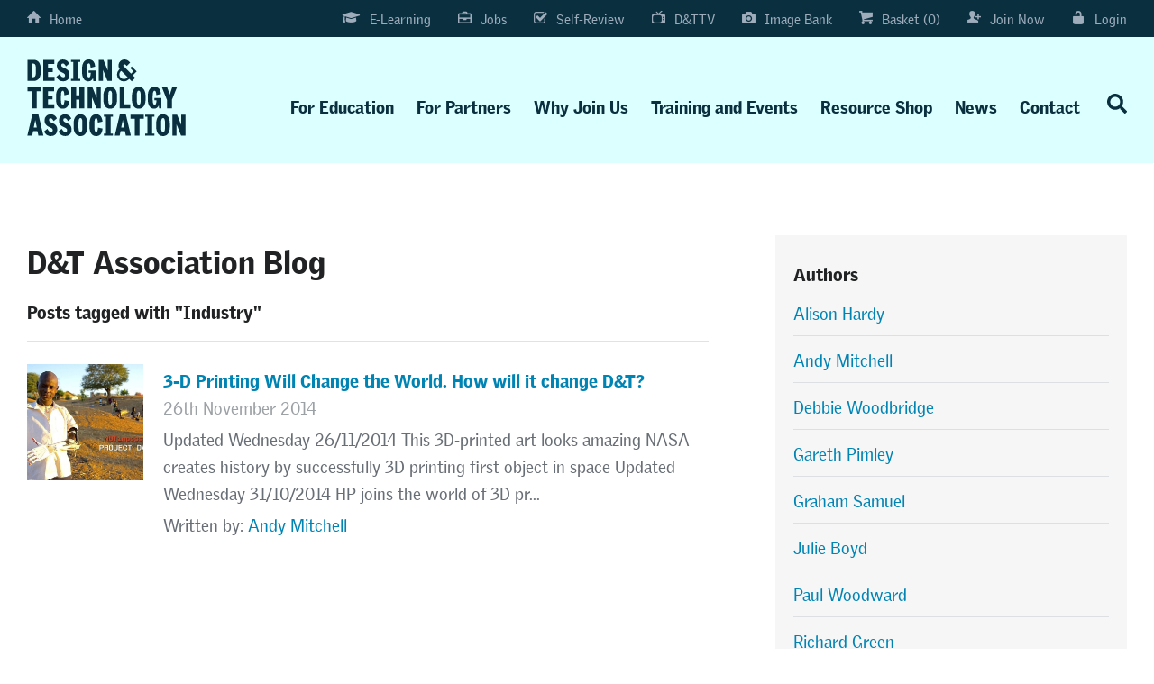

--- FILE ---
content_type: text/html; charset=utf-8
request_url: https://www.designtechnology.org.uk/blog/?tag=Industry
body_size: 5506
content:

<!DOCTYPE html>
<html ng-app="data">
<head prefix="og: http://ogp.me/ns#">
    <meta charset="utf-8">
    <meta http-equiv="X-UA-Compatible" content="IE=Edge,chrome=1">
    <meta name="viewport" content="width=device-width, initial-scale=1.0" />
    <meta name="author" content="D&T Association">
    <meta name="format-detection" content="telephone=no" />
    <title>Blog - D&amp;T Association</title>
    <meta name="description" />
    <meta property="og:title" content="Blog">
    <meta property="og:description">
    <meta property="og:type" content="website" />
    <meta property="og:url" content="https://www.designtechnology.org.uk/blog/?tag=Industry">
    <meta property="og:locale" content="en_GB">
    <meta name="p:domain_verify" content="f54d397d51c7ae40c9b4dff7f7e94d4e" />
    <meta name="facebook-domain-verification" content="62sn8hexjfodfwmmrh5ttdl3g0kbi4" />
    <link rel="stylesheet" href="https://use.typekit.net/gfz1nmp.css">
    <link rel="stylesheet" href="https://cdn.jsdelivr.net/gh/orestbida/cookieconsent@3.1.0/dist/cookieconsent.css">

    <script src="/bundles/modernizr?v=BZEU5lOnLr1PDXEXbMOO5LZ4WnNsyKT-vyxDWD2QsWU1"></script>

    <link href="/css/_data.less" rel="stylesheet" />
    

    <script type="module" src="/scripts/cookieconsent-config.js"></script>

    <!-- Google Analytics -->
    <script type="text/plain"
        data-category="analytics"
        data-service="Google Analytics">
        (function (i, s, o, g, r, a, m) {
            i['GoogleAnalyticsObject'] = r;
            i[r] = i[r] || function () {
                (i[r].q = i[r].q || []).push(arguments)
            }, i[r].l = 1 * new Date();
            a = s.createElement(o),
                m = s.getElementsByTagName(o)[0];
            a.async = 1;
            a.src = g;
            m.parentNode.insertBefore(a, m);
        })(window, document, 'script', '//www.google-analytics.com/analytics.js', 'ga');
        ga('create', 'UA-6686453-1', 'auto');
        ga('send', 'pageview');
    </script>
    <!-- Google Analytics -->

    <!-- Google Tag Manager -->
    <script type="text/plain"
            data-category="analytics"
            data-service="Google Tag Manager">
        (function (w, d, s, l, i) {
            w[l] = w[l] || []; w[l].push({
                'gtm.start':
                    new Date().getTime(), event: 'gtm.js'
            }); var f = d.getElementsByTagName(s)[0],
                j = d.createElement(s), dl = l != 'dataLayer' ? '&l=' + l : ''; j.async = true; j.src =
                    'https://www.googletagmanager.com/gtm.js?id=' + i + dl; f.parentNode.insertBefore(j, f);
        })(window, document, 'script', 'dataLayer', 'GTM-NC8JKJD');</script>
    <!-- End Google Tag Manager -->

    <!-- Meta Pixel Code -->
    <script type="text/plain"
            data-category="analytics"
            data-service="Facebook Pixel">
        !function (f, b, e, v, n, t, s) {
            if (f.fbq) return; n = f.fbq = function () {
                n.callMethod ?
                    n.callMethod.apply(n, arguments) : n.queue.push(arguments)
            };
            if (!f._fbq) f._fbq = n; n.push = n; n.loaded = !0; n.version = '2.0';
            n.queue = []; t = b.createElement(e); t.async = !0;
            t.src = v; s = b.getElementsByTagName(e)[0];
            s.parentNode.insertBefore(t, s)
        }(window, document, 'script',
            'https://connect.facebook.net/en_US/fbevents.js');
        fbq('init', '1711017872471355');
        fbq('track', 'PageView');
    </script>
    <!-- End Meta Pixel Code -->

</head>
<body class="" ng-controller="GlobalController as globalCtrl">

    <noscript>
        <img height="1" width="1" style="display:none"
             src="https://www.facebook.com/tr?id=1711017872471355&ev=PageView&noscript=1" />
    </noscript>

    <!-- Google Tag Manager (noscript) -->
    <noscript>
        <iframe src="https://www.googletagmanager.com/ns.html?id=GTM-NC8JKJD"
                height="0" width="0" style="display:none;visibility:hidden"></iframe>
    </noscript>
    <!-- End Google Tag Manager (noscript) -->

    <header ng-controller="HeaderController as headerCtrl">
    <div class="topheader">
        <div class="layout">
            <div class="left">
                <nav class="top">
                    <ul>
                        <li><a href="/" class="toplink-home"><span class="icn"></span>Home</a></li>
                    </ul>
                </nav>
            </div>
            <div class="right">
                <nav class="top">
                    <ul>
                        <li><a href="https://elearning.designtechnology.org.uk/" class="toplink-elearning" target="_blank" rel="noreferrer" ><span class="icn"></span>E-Learning</a></li>
                        <li><a href="https://jobs.designtechnology.org.uk/" class="toplink-jobs" target="_blank" rel="noreferrer" ><span class="icn"></span>Jobs</a></li>
                        <li><a href="/for-education/self-review-framework/" class="toplink-selfreview"><span class="icn"></span>Self-Review</a></li>
                        <li><a href="https://tv.designtechnology.org.uk/" target="_blank" class="toplink-tv" rel="noreferrer" ><span class="icn"></span>D&TTV</a></li>
                        <li><a href="https://www.flickr.com/photos/151737991@N02/albums" class="toplink-imagebank" target="_blank" rel="noreferrer" ><span class="icn"></span>Image Bank</a></li>
                        <li><a href="/basket" class="toplink-cart"><span class="icn"></span>Basket (0)</a></li>
                            <li><a href="/membership/" class="toplink-signup"><span class="icn"></span>Join Now</a></li>
    <li><a href="/login/" class="toplink-login"><span class="icn"></span>Login</a></li>

                    </ul>
                </nav>
            </div>
            <div class="mob">
                <nav class="top">
                    <ul>
                        <li><a href="/basket/">Basket</a></li>
                        <li><a href="" ng-click="headerCtrl.toggleSearch()" class="mobsearch">Search</a></li>
                            <li><a href="/membership/" class="toplink-signup"><span class="icn"></span>Join Now</a></li>
    <li><a href="/login/" class="toplink-login"><span class="icn"></span>Login</a></li>

                    </ul>
                </nav>
                <div class="c"></div>
            </div>
            <div class="c"></div>
        </div>
    </div>
    <div class="mainheader">

        <div class="search" ng-class="{'open': showSearch}">

            <button class="searchclose hamburger open" ng-click="headerCtrl.toggleSearch()">
                <span></span>
                <span></span>
                <span></span>
                <span></span>
            </button>

            <form action="">
                <label for="searchfield">Search</label>
                <input id="searchfield" type="text" placeholder="Enter keywords">
                <input type="submit" value="">
            </form>
        </div>

        <div class="layout">

            <div class="right">
                <button class="mobnavopen hamburger">
    <span></span>
    <span></span>
    <span></span>
    <span></span>
</button>

<nav class="primary">

    <button class="mobnavclose hamburger open">
        <span></span>
        <span></span>
        <span></span>
        <span></span>
    </button>

    <ul>
        <li class="first"><a href="/for-education/">For Education</a></li>
        <li><a href="/for-partners/">For Partners</a></li>
        <li><a href="/membership/">Why Join Us</a></li>
        <li><a href="/training-and-events/">Training and Events</a></li>
        <li><a href="/resource-shop/">Resource Shop</a></li>
        <li><a href="/news/">News</a></li>
        <li><a href="/contact/">Contact</a></li>
        <li class="searchnav">
            <a href="#" ng-click="headerCtrl.toggleSearch()">
                <svg xmlns="http://www.w3.org/2000/svg" width="22" height="22.004" viewBox="0 0 22 22.004">
                    <path fill="currentColor" d="M21.7,19.024l-4.284-4.284a1.031,1.031,0,0,0-.731-.3h-.7a8.934,8.934,0,1,0-1.547,1.547v.7a1.031,1.031,0,0,0,.3.731L19.024,21.7a1.027,1.027,0,0,0,1.457,0L21.7,20.485A1.036,1.036,0,0,0,21.7,19.024ZM8.938,14.439a5.5,5.5,0,1,1,5.5-5.5A5.5,5.5,0,0,1,8.938,14.439Z" />
                </svg>
            </a>
        </li>
    </ul>
    <div class="c"></div>
</nav>
            </div>

            <div class="left">
                <a href="/">
                    <img src="/img/header/data-logo.svg" alt="Design and Technology Association" width="176" height="85">
                </a>
            </div>
            <div class="c"></div>

        </div>
    </div>
    <div class="c"></div>
</header>
    <div class="pagewrap">
        
<div class="layout">
    <div class="contentblock generalpage" id="pager">
        <div class="left">
            <h1>D&amp;T Association Blog</h1>


                <h3>Posts tagged with "Industry"</h3>


<div class="list-repeater">
        <div class="thumb">
            <a href="/blog/2014/november/26/3-d-printing-will-change-the-world-how-will-it-change-dt/">
                <img src="/media/1291/3-d-printing-will-change-the-world-how-will-it-change-dt.jpg?width=500&amp;height=500&amp;quality=80&amp;mode=crop&amp;scale=both" alt="3-D Printing Will Change the World. How will it change D&amp;T?">
            </a>
        </div>
    <div class="caption">
        <h3 style="margin-bottom:5px;"><a href="/blog/2014/november/26/3-d-printing-will-change-the-world-how-will-it-change-dt/">3-D Printing Will Change the World. How will it change D&amp;T?</a></h3>

        <p style="color: #9ca1a5;margin-bottom: 5px;" >26th November 2014</p>
        <p style="margin-bottom: 5px;">Updated Wednesday 26/11/2014 
This 3D-printed art looks amazing 
NASA creates history by successfully 3D printing first object in space 

Updated Wednesday 31/10/2014 
HP joins the world of 3D pr...</p>

            <p>
                Written by:
                    <a href="/blog/?author=Andy+Mitchell">Andy Mitchell</a>
            </p>
    </div>
    <div class="c"></div>
</div>        </div>
        <div class="right">
<div class="rightbox">
    <h3>Authors</h3>
    <nav>
        <ul>
                <li><a href="/blog/?author=Alison+Hardy"><span>Alison Hardy</span></a></li>
                <li><a href="/blog/?author=Andy+Mitchell"><span>Andy Mitchell</span></a></li>
                <li><a href="/blog/?author=Debbie+Woodbridge"><span>Debbie Woodbridge</span></a></li>
                <li><a href="/blog/?author=Gareth+Pimley"><span>Gareth Pimley</span></a></li>
                <li><a href="/blog/?author=Graham+Samuel"><span>Graham Samuel</span></a></li>
                <li><a href="/blog/?author=Julie+Boyd"><span>Julie Boyd</span></a></li>
                <li><a href="/blog/?author=Paul+Woodward"><span>Paul Woodward</span></a></li>
                <li><a href="/blog/?author=Richard+Green"><span>Richard Green</span></a></li>
                <li><a href="/blog/?author=Tony+Ryan"><span>Tony Ryan</span></a></li>
                <li><a href="/blog/?author=Willy+Adam"><span>Willy Adam</span></a></li>
        </ul>
    </nav>
    <div class="c"></div>
</div>
<div class="rightbox">
    <h3>Latest Posts</h3>
    <nav>
        <ul>
                <li>
                    <a href="/blog/2022/august/24/specialist-training-for-scitt-trainees-at-pioneers-partnership-scitt/"><span>Delivering skills, often  lacking, to the next generation of D&amp;T teachers</span></a>
                </li>
                <li>
                    <a href="/blog/2020/november/16/the-case-for-decisiveness/"><span>The case for decisiveness </span></a>
                </li>
                <li>
                    <a href="/blog/2020/september/10/what-s-the-point-of-school/"><span>What’s the point of school?</span></a>
                </li>
                <li>
                    <a href="/blog/2020/may/06/timetabling-dt/"><span>Timetabling D&amp;T </span></a>
                </li>
                <li>
                    <a href="/blog/2019/december/16/yes-we-re-good-at-designing-and-make-stuff-but-can-you-write-about-it/"><span>Yes we’re good at designing and make stuff, but can you write about it?</span></a>
                </li>
        </ul>
    </nav>
    <div class="c"></div>
</div>
        </div>
        <div class="c"></div>
    </div>
</div>
        <footer>
    <div class="layout">
        <div class="left">
            <p><img src="/img/footer/data-logo.svg" alt="Design and Technology Association" width="150" height="72"></p>
            <p>
                11 Manor Park, Banbury, OX16 3TB 
                <br>Tel: 01789 470 007 | Email:
                <script>document.write("<a href=" + "mailto:" + "info" + "@" + "designtechnology.org.uk" + ">" + "info" + "@" + "designtechnology.org.uk" + "</a>")</script>
            </p>
            <div class="c"></div>
            <nav class="linkcol">
                <ul>
                    <li><a href="/">Home</a></li>
                    <li><a href="/membership/">Become a Member</a></li>
                    <li><a href="/for-education/">For Education</a></li>
                    <li><a href="/for-partners/">For Partners</a></li>
                    <li><a href="/training-and-events/">Training and Events</a></li>
                    <li><a href="/resource-shop/">Resource Shop</a></li>
                    <li><a href="/contact/">Contact Us</a></li>
                </ul>
            </nav>
            <nav class="linkcol">
                <ul>
                    <li><a href="https://jobs.designtechnology.org.uk/" target="_blank">Jobs</a></li>
                    <li><a href="/blog/">Blog</a></li>
                    <li><a href="/our-people/">Our People</a></li>
                    <li><a href="/faq/">FAQs</a></li>
                    <li><a href="/sitemap/">Sitemap</a></li>
                    <li><a href="/privacy-policy/">Privacy Policy</a></li>
                    <li><a href="/terms-and-conditions/">Terms and Conditions and Policies</a></li>
                </ul>
            </nav>
        </div>
        <div class="right">
            <div class="newsletter">
                <h2>Any questions?</h2>
                <p>Feel free to get in touch if we can help in any way.</p>
                <a href="/contact/" class="btn white">Contact Us</a>
                <div class="c"></div>
            </div>
        </div>
        <div class="c"></div>
    </div>
    <div class="social">
        <div class="layout">
            <div class="left">
                <p>The Design and Technology Association is an independent charity (No 1062270)</p>
                <p><a href="https://www.technicallabs.co.uk/" class="uberlink">Site by Technical Labs</a></p>
            </div>
            <div class="right">
                <a href="http://www.youtube.com/channel/UCb4T7s1NIwXdl0VVZn_oMcg" class="social-icon youtube" target="_blank" rel="noreferrer" >X</a>
                <a href="http://www.linkedin.com/company/the-design-and-technology-association" class="social-icon linkedin" target="_blank" rel="noreferrer" >I</a>
                <a href="https://www.facebook.com/DandTAssociation" class="social-icon facebook" target="_blank" rel="noreferrer" >F</a>
	            

	            <a href="https://twitter.com/dtassoc" class="social-icon twitter first" rel="noreferrer"  target="_blank">
		            <svg xmlns="http://www.w3.org/2000/svg" style="width: 25px;" viewBox="0 0 512 512"><path d="M389.2 48h70.6L305.6 224.2 487 464H345L233.7 318.6 106.5 464H35.8L200.7 275.5 26.8 48H172.4L272.9 180.9 389.2 48zM364.4 421.8h39.1L151.1 88h-42L364.4 421.8z"/></svg>
	            </a>
	
	            <div class="c"></div>
            </div>
            <div class="c"></div>
        </div>
    </div>
</footer>
    </div>
    <script src="/bundles/data?v=sPjPbimaPDLLPXG-ZAdwN4qA6ziBw-PKqWx-P7No-0I1"></script>

    
    <script src="https://s3-amazon.oomi.co.uk/presign.js"></script>
    
</body>
</html>

--- FILE ---
content_type: text/css; charset=utf-8
request_url: https://www.designtechnology.org.uk/css/_data.less
body_size: 28274
content:
html,body,div,span,object,iframe,h1,h2,h3,h4,h5,h6,p,blockquote,pre,abbr,address,cite,code,del,dfn,em,img,ins,kbd,q,samp,small,strong,sub,sup,var,b,i,dl,dt,dd,ol,ul,li,fieldset,form,label,legend,table,caption,tbody,tfoot,thead,tr,th,td,article,aside,canvas,details,figcaption,figure,footer,header,hgroup,menu,nav,section,summary,time,mark,audio,video{border:0;font-size:100%;font:inherit;vertical-align:baseline;margin:0;padding:0}article,aside,details,figcaption,figure,footer,header,hgroup,menu,nav,section{display:block}blockquote,q{quotes:none}blockquote:before,blockquote:after,q:before,q:after{content:none}ins{background-color:#ff9;color:#000;text-decoration:none}mark{background-color:#ff9;color:#000;font-style:italic;font-weight:700}del{text-decoration:line-through}abbr[title],dfn[title]{border-bottom:1px dotted;cursor:help}table{border-collapse:collapse;border-spacing:0}hr{display:block;height:1px;border:0;border-top:1px solid #ccc;margin:1em 0;padding:0}input,select{vertical-align:middle}pre,code,kbd,samp{font-family:monospace,sans-serif}a:hover,a:active{outline:none}ul,ol{margin-left:2em}ol{list-style-type:decimal}nav ul,nav li{list-style:none;list-style-image:none;margin:0}small{font-size:85%}td{vertical-align:top}sub,sup{font-size:75%;line-height:0;position:relative}sup{top:-0.5em}sub{bottom:-0.25em}pre{white-space:pre-wrap;padding:15px}textarea{overflow:auto}.ie6 legend,.ie7 legend{margin-left:-7px}input[type=checkbox]{vertical-align:bottom}.ie7 input[type=checkbox]{vertical-align:baseline}label,input[type=button],input[type=submit],input[type=image],button{cursor:pointer}button,input,select,textarea{margin:0}button{width:auto;overflow:visible}body,select,input,textarea{color:#444;font-family:Arial,Helvetica,sans-serif}a,a:active,a:visited{color:#607890}a:hover{color:#036}strong,th,h1,h2,h3,h4,h5,h6{font-weight:700}input[type=radio],.ie6 input{vertical-align:text-bottom}[ng\:cloak],[ng-cloak],[data-ng-cloak],[x-ng-cloak],.ng-cloak,.x-ng-cloak{display:none !important}.no-left-margin{margin-left:0 !important}.no-right-margin{margin-right:0 !important}.no-left-padding{padding-left:0 !important}.no-right-padding{padding-right:0 !important}.c{clear:both;overflow:hidden;height:0}.no-pad-top{padding-top:0 !important}@font-face{font-family:'socialicoregular';

src:url('/fonts/socialico-webfont-webfont.eot');
src:url('/fonts/socialico-webfont-webfont.eot?#iefix') format('embedded-opentype'),url('/fonts/socialico-webfont-webfont.woff') format('woff'),url('/fonts/socialico-webfont-webfont.ttf') format('truetype'),url('/fonts/socialico-webfont-webfont.svg#socialicoregular') format('svg');
font-weight:normal;
font-style:normal}
@font-face{font-family:'icons';
src:url('/fonts/entypo.eot');
src:url('/fonts/entypo.eot?#iefix') format('embedded-opentype'),url('/fonts/entypo.woff') format('woff'),url('/fonts/entypo.ttf') format('truetype'),url('/fonts/entypo.svg#EntypoRegular') format('svg');
font-weight:normal;
font-style:normal}
p{margin:0 0 16px;line-height:1.6}h1,h2,h3{font-size:27px;font-weight:700;color:#202223;line-height:35px;margin:0 0 20px}h1{font-size:35px;line-height:47px}h3{font-size:20px;line-height:30px}a:link,a:active,a:visited{text-decoration:none;color:#0084b4}a:hover{color:#0070a0}a.btn:link,a.btn:active,a.btn:visited{display:inline-block;font-size:16px;background:#f97369;color:#0a303f !important;font-weight:800;border-radius:100px;padding:16px 25px 15px;line-height:normal;text-decoration:none;text-transform:uppercase;margin:5px 6px 15px 0;float:left;text-decoration:none !important;transition:background 0.3s ease-out}a.btn:hover{background:#e55f55}a.btn.disabled,a.btn.disabled:hover{opacity:0.8;cursor:default;background:#07e298}a.btn.secondary:link,a.btn.secondary:active,a.btn.secondary:visited{background:#b6bfc5}a.btn.secondary:hover{background:#a2abb1}a.btn.white:link,a.btn.white:active,a.btn.white:visited{background:#fff}a.btn.white:hover{background:#ebebeb}a.btn.yellow:link,a.btn.yellow:active,a.btn.yellow:visited{background:#ffff45}a.btn.yellow:hover{background:#ebeb31}a.btn.green:link,a.btn.green:active,a.btn.green:visited{background:#07e298}a.btn.green:hover{background:#00ce84}a.btn.outline:link,a.btn.outline:active,a.btn.outline:visited{background:transparent;border:2px solid #f97369;color:#f97369 !important;padding:14px 23px 13px}a.btn.outline.white:link,a.btn.outline.white:active,a.btn.outline.white:visited{background:transparent;border:2px solid #fff;color:#fff !important;padding:14px 23px 13px}.sub-buttons{padding-bottom:9px}.sub-buttons a.btn{font-size:12px;padding:10px 12px 8px;margin-bottom:6px}.first-title{margin-top:0 !important;padding-top:0 !important;border-top:none !important}.fancybox-wrap,.fancybox-skin,.fancybox-outer,.fancybox-inner,.fancybox-image,.fancybox-wrap iframe,.fancybox-wrap object,.fancybox-nav,.fancybox-nav span,.fancybox-tmp{padding:0;margin:0;border:0;outline:none;vertical-align:top}.fancybox-wrap{position:absolute;top:0;left:0;z-index:8020}.fancybox-skin{position:relative;background:#f9f9f9;color:#444;text-shadow:none;-webkit-border-radius:4px;-moz-border-radius:4px;border-radius:4px}.fancybox-opened{z-index:8030}.fancybox-opened .fancybox-skin{-webkit-box-shadow:0 10px 25px rgba(0,0,0,0.5);-moz-box-shadow:0 10px 25px rgba(0,0,0,0.5);box-shadow:0 10px 25px rgba(0,0,0,0.5)}.fancybox-outer,.fancybox-inner{position:relative}.fancybox-inner{overflow:hidden}.fancybox-type-iframe .fancybox-inner{-webkit-overflow-scrolling:touch}.fancybox-error{color:#444;font:14px/20px "Helvetica Neue",Helvetica,Arial,sans-serif;margin:0;padding:15px;white-space:nowrap}.fancybox-image,.fancybox-iframe{display:block;width:100%;height:100%}.fancybox-image{max-width:100%;max-height:100%}#fancybox-loading,.fancybox-close,.fancybox-prev span,.fancybox-next span{background-image:url('/img/vendor/fancybox/fancybox_sprite.png')}#fancybox-loading{position:fixed;top:50%;left:50%;margin-top:-22px;margin-left:-22px;background-position:0 -108px;opacity:0.8;cursor:pointer;z-index:8060}#fancybox-loading div{width:44px;height:44px;background:url('/img/vendor/fancybox/fancybox_loading.gif') center center no-repeat}.fancybox-close{position:absolute;top:-18px;right:-18px;width:36px;height:36px;cursor:pointer;z-index:8040}.fancybox-nav{position:absolute;top:0;width:40%;height:100%;cursor:pointer;text-decoration:none;background:transparent url('/img/vendor/fancybox/blank.gif');-webkit-tap-highlight-color:transparent;z-index:8040}.fancybox-prev{left:0}.fancybox-next{right:0}.fancybox-nav span{position:absolute;top:50%;width:36px;height:34px;margin-top:-18px;cursor:pointer;z-index:8040;visibility:hidden}.fancybox-prev span{left:10px;background-position:0 -36px}.fancybox-next span{right:10px;background-position:0 -72px}.fancybox-nav:hover span{visibility:visible}.fancybox-tmp{position:absolute;top:-99999px;left:-99999px;visibility:hidden;max-width:99999px;max-height:99999px;overflow:visible !important}.fancybox-lock{overflow:hidden !important;width:auto}.fancybox-lock body{overflow:hidden !important}.fancybox-lock-test{overflow-y:hidden !important}.fancybox-overlay{position:absolute;top:0;left:0;overflow:hidden;display:none;z-index:8010;background:url('/img/vendor/fancybox/fancybox_overlay.png')}.fancybox-overlay-fixed{position:fixed;bottom:0;right:0}.fancybox-lock .fancybox-overlay{overflow:auto;overflow-y:scroll}.fancybox-title{visibility:hidden;font:normal 13px/20px "Helvetica Neue",Helvetica,Arial,sans-serif;position:relative;text-shadow:none;z-index:8050}.fancybox-opened .fancybox-title{visibility:visible}.fancybox-title-float-wrap{position:absolute;bottom:0;right:50%;margin-bottom:-35px;z-index:8050;text-align:center}.fancybox-title-float-wrap .child{display:inline-block;margin-right:-100%;padding:2px 20px;background:transparent;background:rgba(0,0,0,0.8);-webkit-border-radius:15px;-moz-border-radius:15px;border-radius:15px;text-shadow:0 1px 2px #222;color:#fff;font-weight:bold;line-height:24px;white-space:nowrap}.fancybox-title-outside-wrap{position:relative;margin-top:10px;color:#fff}.fancybox-title-inside-wrap{padding-top:10px}.fancybox-title-over-wrap{position:absolute;bottom:0;left:0;color:#fff;padding:10px;background:#000;background:rgba(0,0,0,0.8)}@media only screen and (-webkit-min-device-pixel-ratio:1.5),only screen and (min--moz-device-pixel-ratio:1.5),only screen and (min-device-pixel-ratio:1.5){#fancybox-loading,.fancybox-close,.fancybox-prev span,.fancybox-next span{background-image:url('/img/vendor/fancybox/fancybox_sprite@2x.png');background-size:44px 152px}#fancybox-loading div{background-image:url('/img/vendor/fancybox/fancybox_loading@2x.gif');background-size:24px 24px}}.flex-container a:active,.flexslider a:active,.flex-container a:focus,.flexslider a:focus{outline:none}.slides,.flex-control-nav,.flex-direction-nav{margin:0;padding:0;list-style:none}.flexslider{margin:0;padding:0}.flexslider .slides>li{display:none;-webkit-backface-visibility:hidden}.flexslider .slides img{width:100%;display:block}.flex-pauseplay span{text-transform:capitalize}.slides:after{content:".";display:block;clear:both;visibility:hidden;line-height:0;height:0}html[xmlns] .slides{display:block}* html .slides{height:1%}.no-js .slides>li:first-child{display:block}.flexslider{margin:0 0 60px;background:#fff;border:4px solid #fff;position:relative;-webkit-border-radius:4px;-moz-border-radius:4px;-o-border-radius:4px;border-radius:4px;box-shadow:0 1px 4px rgba(0,0,0,0.2);-webkit-box-shadow:0 1px 4px rgba(0,0,0,0.2);-moz-box-shadow:0 1px 4px rgba(0,0,0,0.2);-o-box-shadow:0 1px 4px rgba(0,0,0,0.2);zoom:1}.flex-viewport{max-height:2000px;-webkit-transition:all 1s ease;-moz-transition:all 1s ease;transition:all 1s ease}.loading .flex-viewport{max-height:300px}.flexslider .slides{zoom:1}.carousel li{margin-right:5px}.flex-direction-nav{*height:0}.flex-direction-nav a{width:30px;height:30px;margin:-20px 0 0;display:block;background:url(/img/vendor/flexslider/bg_direction_nav.png) no-repeat 0 0;position:absolute;top:50%;z-index:10;cursor:pointer;text-indent:-9999px;opacity:0;-webkit-transition:all 0.3s ease}.flex-direction-nav .flex-next{background-position:100% 0;right:-36px}.flex-direction-nav .flex-prev{left:-36px}.flexslider:hover .flex-next{opacity:0.8;right:5px}.flexslider:hover .flex-prev{opacity:0.8;left:5px}.flexslider:hover .flex-next:hover,.flexslider:hover .flex-prev:hover{opacity:1}.flex-direction-nav .flex-disabled{opacity:0.3 !important;filter:alpha(opacity=30);cursor:default}.flex-control-nav{width:100%;position:absolute;bottom:-40px;text-align:center}.flex-control-nav li{margin:0 6px;display:inline-block;zoom:1;*display:inline}.flex-control-paging li a{width:11px;height:11px;display:block;background:#666;background:rgba(0,0,0,0.5);cursor:pointer;text-indent:-9999px;-webkit-border-radius:20px;-moz-border-radius:20px;-o-border-radius:20px;border-radius:20px;box-shadow:inset 0 0 3px rgba(0,0,0,0.3)}.flex-control-paging li a:hover{background:#333;background:rgba(0,0,0,0.7)}.flex-control-paging li a.flex-active{background:#000;background:rgba(0,0,0,0.9);cursor:default}.flex-control-thumbs{margin:5px 0 0;position:static;overflow:hidden}.flex-control-thumbs li{width:25%;float:left;margin:0}.flex-control-thumbs img{width:100%;display:block;opacity:0.7;cursor:pointer}.flex-control-thumbs img:hover{opacity:1}.flex-control-thumbs .flex-active{opacity:1;cursor:default}@media screen and (max-width:860px){.flex-direction-nav .flex-prev{opacity:1;left:0}.flex-direction-nav .flex-next{opacity:1;right:0}}.flexslider{margin:0 0 15px;border:none;border-radius:none;box-shadow:none}@font-face{font-family:'FontAwesome';
src:url('/fonts/fontawesome-webfont.eot?v=4.1.0');
src:url('/fonts/fontawesome-webfont.eot?#iefix&v=4.1.0') format('embedded-opentype'),url('/fonts/fontawesome-webfont.woff?v=4.1.0') format('woff'),url('/fonts/fontawesome-webfont.ttf?v=4.1.0') format('truetype'),url('/fonts/fontawesome-webfont.svg?v=4.1.0#fontawesomeregular') format('svg');
font-weight:normal;
font-style:normal}
.fa{display:inline-block;font-family:FontAwesome;font-style:normal;font-weight:normal;line-height:1;-webkit-font-smoothing:antialiased;-moz-osx-font-smoothing:grayscale}.fa-lg{font-size:1.33333333em;line-height:0.75em;vertical-align:-15%}.fa-2x{font-size:2em}.fa-3x{font-size:3em}.fa-4x{font-size:4em}.fa-5x{font-size:5em}.fa-fw{width:1.28571429em;text-align:center}.fa-ul{padding-left:0;margin-left:2.14285714em;list-style-type:none}.fa-ul>li{position:relative}.fa-li{position:absolute;left:-2.14285714em;width:2.14285714em;top:0.14285714em;text-align:center}.fa-li.fa-lg{left:-1.85714286em}.fa-border{padding:0.2em 0.25em 0.15em;border:solid 0.08em #eee;border-radius:0.1em}.pull-right{float:right}.pull-left{float:left}.fa.pull-left{margin-right:0.3em}.fa.pull-right{margin-left:0.3em}.fa-spin{-webkit-animation:spin 2s infinite linear;-moz-animation:spin 2s infinite linear;-o-animation:spin 2s infinite linear;animation:spin 2s infinite linear}@-moz-keyframes spin{0%{-moz-transform:rotate(0deg)}
100%{-moz-transform:rotate(359deg)}}
@-webkit-keyframes spin{0%{-webkit-transform:rotate(0deg)}
100%{-webkit-transform:rotate(359deg)}}
@-o-keyframes spin{0%{-o-transform:rotate(0deg)}
100%{-o-transform:rotate(359deg)}}
@keyframes spin{0%{-webkit-transform:rotate(0deg);
transform:rotate(0deg)}
100%{-webkit-transform:rotate(359deg);
transform:rotate(359deg)}}
.fa-rotate-90{filter:progid:DXImageTransform.Microsoft.BasicImage(rotation=1);-webkit-transform:rotate(90deg);-moz-transform:rotate(90deg);-ms-transform:rotate(90deg);-o-transform:rotate(90deg);transform:rotate(90deg)}.fa-rotate-180{filter:progid:DXImageTransform.Microsoft.BasicImage(rotation=2);-webkit-transform:rotate(180deg);-moz-transform:rotate(180deg);-ms-transform:rotate(180deg);-o-transform:rotate(180deg);transform:rotate(180deg)}.fa-rotate-270{filter:progid:DXImageTransform.Microsoft.BasicImage(rotation=3);-webkit-transform:rotate(270deg);-moz-transform:rotate(270deg);-ms-transform:rotate(270deg);-o-transform:rotate(270deg);transform:rotate(270deg)}.fa-flip-horizontal{filter:progid:DXImageTransform.Microsoft.BasicImage(rotation=0,mirror=1);-webkit-transform:scale(-1,1);-moz-transform:scale(-1,1);-ms-transform:scale(-1,1);-o-transform:scale(-1,1);transform:scale(-1,1)}.fa-flip-vertical{filter:progid:DXImageTransform.Microsoft.BasicImage(rotation=2,mirror=1);-webkit-transform:scale(1,-1);-moz-transform:scale(1,-1);-ms-transform:scale(1,-1);-o-transform:scale(1,-1);transform:scale(1,-1)}.fa-stack{position:relative;display:inline-block;width:2em;height:2em;line-height:2em;vertical-align:middle}.fa-stack-1x,.fa-stack-2x{position:absolute;left:0;width:100%;text-align:center}.fa-stack-1x{line-height:inherit}.fa-stack-2x{font-size:2em}.fa-inverse{color:#fff}.fa-glass:before{content:"\f000"}.fa-music:before{content:"\f001"}.fa-search:before{content:"\f002"}.fa-envelope-o:before{content:"\f003"}.fa-heart:before{content:"\f004"}.fa-star:before{content:"\f005"}.fa-star-o:before{content:"\f006"}.fa-user:before{content:"\f007"}.fa-film:before{content:"\f008"}.fa-th-large:before{content:"\f009"}.fa-th:before{content:"\f00a"}.fa-th-list:before{content:"\f00b"}.fa-check:before{content:"\f00c"}.fa-times:before{content:"\f00d"}.fa-search-plus:before{content:"\f00e"}.fa-search-minus:before{content:"\f010"}.fa-power-off:before{content:"\f011"}.fa-signal:before{content:"\f012"}.fa-gear:before,.fa-cog:before{content:"\f013"}.fa-trash-o:before{content:"\f014"}.fa-home:before{content:"\f015"}.fa-file-o:before{content:"\f016"}.fa-clock-o:before{content:"\f017"}.fa-road:before{content:"\f018"}.fa-download:before{content:"\f019"}.fa-arrow-circle-o-down:before{content:"\f01a"}.fa-arrow-circle-o-up:before{content:"\f01b"}.fa-inbox:before{content:"\f01c"}.fa-play-circle-o:before{content:"\f01d"}.fa-rotate-right:before,.fa-repeat:before{content:"\f01e"}.fa-refresh:before{content:"\f021"}.fa-list-alt:before{content:"\f022"}.fa-lock:before{content:"\f023"}.fa-flag:before{content:"\f024"}.fa-headphones:before{content:"\f025"}.fa-volume-off:before{content:"\f026"}.fa-volume-down:before{content:"\f027"}.fa-volume-up:before{content:"\f028"}.fa-qrcode:before{content:"\f029"}.fa-barcode:before{content:"\f02a"}.fa-tag:before{content:"\f02b"}.fa-tags:before{content:"\f02c"}.fa-book:before{content:"\f02d"}.fa-bookmark:before{content:"\f02e"}.fa-print:before{content:"\f02f"}.fa-camera:before{content:"\f030"}.fa-font:before{content:"\f031"}.fa-bold:before{content:"\f032"}.fa-italic:before{content:"\f033"}.fa-text-height:before{content:"\f034"}.fa-text-width:before{content:"\f035"}.fa-align-left:before{content:"\f036"}.fa-align-center:before{content:"\f037"}.fa-align-right:before{content:"\f038"}.fa-align-justify:before{content:"\f039"}.fa-list:before{content:"\f03a"}.fa-dedent:before,.fa-outdent:before{content:"\f03b"}.fa-indent:before{content:"\f03c"}.fa-video-camera:before{content:"\f03d"}.fa-photo:before,.fa-image:before,.fa-picture-o:before{content:"\f03e"}.fa-pencil:before{content:"\f040"}.fa-map-marker:before{content:"\f041"}.fa-adjust:before{content:"\f042"}.fa-tint:before{content:"\f043"}.fa-edit:before,.fa-pencil-square-o:before{content:"\f044"}.fa-share-square-o:before{content:"\f045"}.fa-check-square-o:before{content:"\f046"}.fa-arrows:before{content:"\f047"}.fa-step-backward:before{content:"\f048"}.fa-fast-backward:before{content:"\f049"}.fa-backward:before{content:"\f04a"}.fa-play:before{content:"\f04b"}.fa-pause:before{content:"\f04c"}.fa-stop:before{content:"\f04d"}.fa-forward:before{content:"\f04e"}.fa-fast-forward:before{content:"\f050"}.fa-step-forward:before{content:"\f051"}.fa-eject:before{content:"\f052"}.fa-chevron-left:before{content:"\f053"}.fa-chevron-right:before{content:"\f054"}.fa-plus-circle:before{content:"\f055"}.fa-minus-circle:before{content:"\f056"}.fa-times-circle:before{content:"\f057"}.fa-check-circle:before{content:"\f058"}.fa-question-circle:before{content:"\f059"}.fa-info-circle:before{content:"\f05a"}.fa-crosshairs:before{content:"\f05b"}.fa-times-circle-o:before{content:"\f05c"}.fa-check-circle-o:before{content:"\f05d"}.fa-ban:before{content:"\f05e"}.fa-arrow-left:before{content:"\f060"}.fa-arrow-right:before{content:"\f061"}.fa-arrow-up:before{content:"\f062"}.fa-arrow-down:before{content:"\f063"}.fa-mail-forward:before,.fa-share:before{content:"\f064"}.fa-expand:before{content:"\f065"}.fa-compress:before{content:"\f066"}.fa-plus:before{content:"\f067"}.fa-minus:before{content:"\f068"}.fa-asterisk:before{content:"\f069"}.fa-exclamation-circle:before{content:"\f06a"}.fa-gift:before{content:"\f06b"}.fa-leaf:before{content:"\f06c"}.fa-fire:before{content:"\f06d"}.fa-eye:before{content:"\f06e"}.fa-eye-slash:before{content:"\f070"}.fa-warning:before,.fa-exclamation-triangle:before{content:"\f071"}.fa-plane:before{content:"\f072"}.fa-calendar:before{content:"\f073"}.fa-random:before{content:"\f074"}.fa-comment:before{content:"\f075"}.fa-magnet:before{content:"\f076"}.fa-chevron-up:before{content:"\f077"}.fa-chevron-down:before{content:"\f078"}.fa-retweet:before{content:"\f079"}.fa-shopping-cart:before{content:"\f07a"}.fa-folder:before{content:"\f07b"}.fa-folder-open:before{content:"\f07c"}.fa-arrows-v:before{content:"\f07d"}.fa-arrows-h:before{content:"\f07e"}.fa-bar-chart-o:before{content:"\f080"}.fa-twitter-square:before{content:"\f081"}.fa-facebook-square:before{content:"\f082"}.fa-camera-retro:before{content:"\f083"}.fa-key:before{content:"\f084"}.fa-gears:before,.fa-cogs:before{content:"\f085"}.fa-comments:before{content:"\f086"}.fa-thumbs-o-up:before{content:"\f087"}.fa-thumbs-o-down:before{content:"\f088"}.fa-star-half:before{content:"\f089"}.fa-heart-o:before{content:"\f08a"}.fa-sign-out:before{content:"\f08b"}.fa-linkedin-square:before{content:"\f08c"}.fa-thumb-tack:before{content:"\f08d"}.fa-external-link:before{content:"\f08e"}.fa-sign-in:before{content:"\f090"}.fa-trophy:before{content:"\f091"}.fa-github-square:before{content:"\f092"}.fa-upload:before{content:"\f093"}.fa-lemon-o:before{content:"\f094"}.fa-phone:before{content:"\f095"}.fa-square-o:before{content:"\f096"}.fa-bookmark-o:before{content:"\f097"}.fa-phone-square:before{content:"\f098"}.fa-twitter:before{content:"\f099"}.fa-facebook:before{content:"\f09a"}.fa-github:before{content:"\f09b"}.fa-unlock:before{content:"\f09c"}.fa-credit-card:before{content:"\f09d"}.fa-rss:before{content:"\f09e"}.fa-hdd-o:before{content:"\f0a0"}.fa-bullhorn:before{content:"\f0a1"}.fa-bell:before{content:"\f0f3"}.fa-certificate:before{content:"\f0a3"}.fa-hand-o-right:before{content:"\f0a4"}.fa-hand-o-left:before{content:"\f0a5"}.fa-hand-o-up:before{content:"\f0a6"}.fa-hand-o-down:before{content:"\f0a7"}.fa-arrow-circle-left:before{content:"\f0a8"}.fa-arrow-circle-right:before{content:"\f0a9"}.fa-arrow-circle-up:before{content:"\f0aa"}.fa-arrow-circle-down:before{content:"\f0ab"}.fa-globe:before{content:"\f0ac"}.fa-wrench:before{content:"\f0ad"}.fa-tasks:before{content:"\f0ae"}.fa-filter:before{content:"\f0b0"}.fa-briefcase:before{content:"\f0b1"}.fa-arrows-alt:before{content:"\f0b2"}.fa-group:before,.fa-users:before{content:"\f0c0"}.fa-chain:before,.fa-link:before{content:"\f0c1"}.fa-cloud:before{content:"\f0c2"}.fa-flask:before{content:"\f0c3"}.fa-cut:before,.fa-scissors:before{content:"\f0c4"}.fa-copy:before,.fa-files-o:before{content:"\f0c5"}.fa-paperclip:before{content:"\f0c6"}.fa-save:before,.fa-floppy-o:before{content:"\f0c7"}.fa-square:before{content:"\f0c8"}.fa-navicon:before,.fa-reorder:before,.fa-bars:before{content:"\f0c9"}.fa-list-ul:before{content:"\f0ca"}.fa-list-ol:before{content:"\f0cb"}.fa-strikethrough:before{content:"\f0cc"}.fa-underline:before{content:"\f0cd"}.fa-table:before{content:"\f0ce"}.fa-magic:before{content:"\f0d0"}.fa-truck:before{content:"\f0d1"}.fa-pinterest:before{content:"\f0d2"}.fa-pinterest-square:before{content:"\f0d3"}.fa-google-plus-square:before{content:"\f0d4"}.fa-google-plus:before{content:"\f0d5"}.fa-money:before{content:"\f0d6"}.fa-caret-down:before{content:"\f0d7"}.fa-caret-up:before{content:"\f0d8"}.fa-caret-left:before{content:"\f0d9"}.fa-caret-right:before{content:"\f0da"}.fa-columns:before{content:"\f0db"}.fa-unsorted:before,.fa-sort:before{content:"\f0dc"}.fa-sort-down:before,.fa-sort-desc:before{content:"\f0dd"}.fa-sort-up:before,.fa-sort-asc:before{content:"\f0de"}.fa-envelope:before{content:"\f0e0"}.fa-linkedin:before{content:"\f0e1"}.fa-rotate-left:before,.fa-undo:before{content:"\f0e2"}.fa-legal:before,.fa-gavel:before{content:"\f0e3"}.fa-dashboard:before,.fa-tachometer:before{content:"\f0e4"}.fa-comment-o:before{content:"\f0e5"}.fa-comments-o:before{content:"\f0e6"}.fa-flash:before,.fa-bolt:before{content:"\f0e7"}.fa-sitemap:before{content:"\f0e8"}.fa-umbrella:before{content:"\f0e9"}.fa-paste:before,.fa-clipboard:before{content:"\f0ea"}.fa-lightbulb-o:before{content:"\f0eb"}.fa-exchange:before{content:"\f0ec"}.fa-cloud-download:before{content:"\f0ed"}.fa-cloud-upload:before{content:"\f0ee"}.fa-user-md:before{content:"\f0f0"}.fa-stethoscope:before{content:"\f0f1"}.fa-suitcase:before{content:"\f0f2"}.fa-bell-o:before{content:"\f0a2"}.fa-coffee:before{content:"\f0f4"}.fa-cutlery:before{content:"\f0f5"}.fa-file-text-o:before{content:"\f0f6"}.fa-building-o:before{content:"\f0f7"}.fa-hospital-o:before{content:"\f0f8"}.fa-ambulance:before{content:"\f0f9"}.fa-medkit:before{content:"\f0fa"}.fa-fighter-jet:before{content:"\f0fb"}.fa-beer:before{content:"\f0fc"}.fa-h-square:before{content:"\f0fd"}.fa-plus-square:before{content:"\f0fe"}.fa-angle-double-left:before{content:"\f100"}.fa-angle-double-right:before{content:"\f101"}.fa-angle-double-up:before{content:"\f102"}.fa-angle-double-down:before{content:"\f103"}.fa-angle-left:before{content:"\f104"}.fa-angle-right:before{content:"\f105"}.fa-angle-up:before{content:"\f106"}.fa-angle-down:before{content:"\f107"}.fa-desktop:before{content:"\f108"}.fa-laptop:before{content:"\f109"}.fa-tablet:before{content:"\f10a"}.fa-mobile-phone:before,.fa-mobile:before{content:"\f10b"}.fa-circle-o:before{content:"\f10c"}.fa-quote-left:before{content:"\f10d"}.fa-quote-right:before{content:"\f10e"}.fa-spinner:before{content:"\f110"}.fa-circle:before{content:"\f111"}.fa-mail-reply:before,.fa-reply:before{content:"\f112"}.fa-github-alt:before{content:"\f113"}.fa-folder-o:before{content:"\f114"}.fa-folder-open-o:before{content:"\f115"}.fa-smile-o:before{content:"\f118"}.fa-frown-o:before{content:"\f119"}.fa-meh-o:before{content:"\f11a"}.fa-gamepad:before{content:"\f11b"}.fa-keyboard-o:before{content:"\f11c"}.fa-flag-o:before{content:"\f11d"}.fa-flag-checkered:before{content:"\f11e"}.fa-terminal:before{content:"\f120"}.fa-code:before{content:"\f121"}.fa-mail-reply-all:before,.fa-reply-all:before{content:"\f122"}.fa-star-half-empty:before,.fa-star-half-full:before,.fa-star-half-o:before{content:"\f123"}.fa-location-arrow:before{content:"\f124"}.fa-crop:before{content:"\f125"}.fa-code-fork:before{content:"\f126"}.fa-unlink:before,.fa-chain-broken:before{content:"\f127"}.fa-question:before{content:"\f128"}.fa-info:before{content:"\f129"}.fa-exclamation:before{content:"\f12a"}.fa-superscript:before{content:"\f12b"}.fa-subscript:before{content:"\f12c"}.fa-eraser:before{content:"\f12d"}.fa-puzzle-piece:before{content:"\f12e"}.fa-microphone:before{content:"\f130"}.fa-microphone-slash:before{content:"\f131"}.fa-shield:before{content:"\f132"}.fa-calendar-o:before{content:"\f133"}.fa-fire-extinguisher:before{content:"\f134"}.fa-rocket:before{content:"\f135"}.fa-maxcdn:before{content:"\f136"}.fa-chevron-circle-left:before{content:"\f137"}.fa-chevron-circle-right:before{content:"\f138"}.fa-chevron-circle-up:before{content:"\f139"}.fa-chevron-circle-down:before{content:"\f13a"}.fa-html5:before{content:"\f13b"}.fa-css3:before{content:"\f13c"}.fa-anchor:before{content:"\f13d"}.fa-unlock-alt:before{content:"\f13e"}.fa-bullseye:before{content:"\f140"}.fa-ellipsis-h:before{content:"\f141"}.fa-ellipsis-v:before{content:"\f142"}.fa-rss-square:before{content:"\f143"}.fa-play-circle:before{content:"\f144"}.fa-ticket:before{content:"\f145"}.fa-minus-square:before{content:"\f146"}.fa-minus-square-o:before{content:"\f147"}.fa-level-up:before{content:"\f148"}.fa-level-down:before{content:"\f149"}.fa-check-square:before{content:"\f14a"}.fa-pencil-square:before{content:"\f14b"}.fa-external-link-square:before{content:"\f14c"}.fa-share-square:before{content:"\f14d"}.fa-compass:before{content:"\f14e"}.fa-toggle-down:before,.fa-caret-square-o-down:before{content:"\f150"}.fa-toggle-up:before,.fa-caret-square-o-up:before{content:"\f151"}.fa-toggle-right:before,.fa-caret-square-o-right:before{content:"\f152"}.fa-euro:before,.fa-eur:before{content:"\f153"}.fa-gbp:before{content:"\f154"}.fa-dollar:before,.fa-usd:before{content:"\f155"}.fa-rupee:before,.fa-inr:before{content:"\f156"}.fa-cny:before,.fa-rmb:before,.fa-yen:before,.fa-jpy:before{content:"\f157"}.fa-ruble:before,.fa-rouble:before,.fa-rub:before{content:"\f158"}.fa-won:before,.fa-krw:before{content:"\f159"}.fa-bitcoin:before,.fa-btc:before{content:"\f15a"}.fa-file:before{content:"\f15b"}.fa-file-text:before{content:"\f15c"}.fa-sort-alpha-asc:before{content:"\f15d"}.fa-sort-alpha-desc:before{content:"\f15e"}.fa-sort-amount-asc:before{content:"\f160"}.fa-sort-amount-desc:before{content:"\f161"}.fa-sort-numeric-asc:before{content:"\f162"}.fa-sort-numeric-desc:before{content:"\f163"}.fa-thumbs-up:before{content:"\f164"}.fa-thumbs-down:before{content:"\f165"}.fa-youtube-square:before{content:"\f166"}.fa-youtube:before{content:"\f167"}.fa-xing:before{content:"\f168"}.fa-xing-square:before{content:"\f169"}.fa-youtube-play:before{content:"\f16a"}.fa-dropbox:before{content:"\f16b"}.fa-stack-overflow:before{content:"\f16c"}.fa-instagram:before{content:"\f16d"}.fa-flickr:before{content:"\f16e"}.fa-adn:before{content:"\f170"}.fa-bitbucket:before{content:"\f171"}.fa-bitbucket-square:before{content:"\f172"}.fa-tumblr:before{content:"\f173"}.fa-tumblr-square:before{content:"\f174"}.fa-long-arrow-down:before{content:"\f175"}.fa-long-arrow-up:before{content:"\f176"}.fa-long-arrow-left:before{content:"\f177"}.fa-long-arrow-right:before{content:"\f178"}.fa-apple:before{content:"\f179"}.fa-windows:before{content:"\f17a"}.fa-android:before{content:"\f17b"}.fa-linux:before{content:"\f17c"}.fa-dribbble:before{content:"\f17d"}.fa-skype:before{content:"\f17e"}.fa-foursquare:before{content:"\f180"}.fa-trello:before{content:"\f181"}.fa-female:before{content:"\f182"}.fa-male:before{content:"\f183"}.fa-gittip:before{content:"\f184"}.fa-sun-o:before{content:"\f185"}.fa-moon-o:before{content:"\f186"}.fa-archive:before{content:"\f187"}.fa-bug:before{content:"\f188"}.fa-vk:before{content:"\f189"}.fa-weibo:before{content:"\f18a"}.fa-renren:before{content:"\f18b"}.fa-pagelines:before{content:"\f18c"}.fa-stack-exchange:before{content:"\f18d"}.fa-arrow-circle-o-right:before{content:"\f18e"}.fa-arrow-circle-o-left:before{content:"\f190"}.fa-toggle-left:before,.fa-caret-square-o-left:before{content:"\f191"}.fa-dot-circle-o:before{content:"\f192"}.fa-wheelchair:before{content:"\f193"}.fa-vimeo-square:before{content:"\f194"}.fa-turkish-lira:before,.fa-try:before{content:"\f195"}.fa-plus-square-o:before{content:"\f196"}.fa-space-shuttle:before{content:"\f197"}.fa-slack:before{content:"\f198"}.fa-envelope-square:before{content:"\f199"}.fa-wordpress:before{content:"\f19a"}.fa-openid:before{content:"\f19b"}.fa-institution:before,.fa-bank:before,.fa-university:before{content:"\f19c"}.fa-mortar-board:before,.fa-graduation-cap:before{content:"\f19d"}.fa-yahoo:before{content:"\f19e"}.fa-google:before{content:"\f1a0"}.fa-reddit:before{content:"\f1a1"}.fa-reddit-square:before{content:"\f1a2"}.fa-stumbleupon-circle:before{content:"\f1a3"}.fa-stumbleupon:before{content:"\f1a4"}.fa-delicious:before{content:"\f1a5"}.fa-digg:before{content:"\f1a6"}.fa-pied-piper-square:before,.fa-pied-piper:before{content:"\f1a7"}.fa-pied-piper-alt:before{content:"\f1a8"}.fa-drupal:before{content:"\f1a9"}.fa-joomla:before{content:"\f1aa"}.fa-language:before{content:"\f1ab"}.fa-fax:before{content:"\f1ac"}.fa-building:before{content:"\f1ad"}.fa-child:before{content:"\f1ae"}.fa-paw:before{content:"\f1b0"}.fa-spoon:before{content:"\f1b1"}.fa-cube:before{content:"\f1b2"}.fa-cubes:before{content:"\f1b3"}.fa-behance:before{content:"\f1b4"}.fa-behance-square:before{content:"\f1b5"}.fa-steam:before{content:"\f1b6"}.fa-steam-square:before{content:"\f1b7"}.fa-recycle:before{content:"\f1b8"}.fa-automobile:before,.fa-car:before{content:"\f1b9"}.fa-cab:before,.fa-taxi:before{content:"\f1ba"}.fa-tree:before{content:"\f1bb"}.fa-spotify:before{content:"\f1bc"}.fa-deviantart:before{content:"\f1bd"}.fa-soundcloud:before{content:"\f1be"}.fa-database:before{content:"\f1c0"}.fa-file-pdf-o:before{content:"\f1c1"}.fa-file-word-o:before{content:"\f1c2"}.fa-file-excel-o:before{content:"\f1c3"}.fa-file-powerpoint-o:before{content:"\f1c4"}.fa-file-photo-o:before,.fa-file-picture-o:before,.fa-file-image-o:before{content:"\f1c5"}.fa-file-zip-o:before,.fa-file-archive-o:before{content:"\f1c6"}.fa-file-sound-o:before,.fa-file-audio-o:before{content:"\f1c7"}.fa-file-movie-o:before,.fa-file-video-o:before{content:"\f1c8"}.fa-file-code-o:before{content:"\f1c9"}.fa-vine:before{content:"\f1ca"}.fa-codepen:before{content:"\f1cb"}.fa-jsfiddle:before{content:"\f1cc"}.fa-life-bouy:before,.fa-life-saver:before,.fa-support:before,.fa-life-ring:before{content:"\f1cd"}.fa-circle-o-notch:before{content:"\f1ce"}.fa-ra:before,.fa-rebel:before{content:"\f1d0"}.fa-ge:before,.fa-empire:before{content:"\f1d1"}.fa-git-square:before{content:"\f1d2"}.fa-git:before{content:"\f1d3"}.fa-hacker-news:before{content:"\f1d4"}.fa-tencent-weibo:before{content:"\f1d5"}.fa-qq:before{content:"\f1d6"}.fa-wechat:before,.fa-weixin:before{content:"\f1d7"}.fa-send:before,.fa-paper-plane:before{content:"\f1d8"}.fa-send-o:before,.fa-paper-plane-o:before{content:"\f1d9"}.fa-history:before{content:"\f1da"}.fa-circle-thin:before{content:"\f1db"}.fa-header:before{content:"\f1dc"}.fa-paragraph:before{content:"\f1dd"}.fa-sliders:before{content:"\f1de"}.fa-share-alt:before{content:"\f1e0"}.fa-share-alt-square:before{content:"\f1e1"}.fa-bomb:before{content:"\f1e2"}.vjs-default-skin{color:#ccc}@font-face{font-family:'VideoJS';
src:url('/video-js/font/vjs.eot');
src:url('/video-jsfont/vjs.eot?#iefix') format('embedded-opentype'),url('/video-js/font/vjs.woff') format('woff'),url('/video-js/font/vjs.ttf') format('truetype');
font-weight:normal;
font-style:normal}
.vjs-default-skin .vjs-slider{outline:0;position:relative;cursor:pointer;padding:0;background-color:#333;background-color:rgba(51,51,51,0.9)}.vjs-default-skin .vjs-slider:focus{-webkit-box-shadow:0 0 2em #fff;-moz-box-shadow:0 0 2em #fff;box-shadow:0 0 2em #fff}.vjs-default-skin .vjs-slider-handle{position:absolute;left:0;top:0}.vjs-default-skin .vjs-slider-handle:before{content:"\e009";font-family:VideoJS;font-size:1em;line-height:1;text-align:center;text-shadow:0em 0em 1em #fff;position:absolute;top:0;left:0;-webkit-transform:rotate(-45deg);-moz-transform:rotate(-45deg);-ms-transform:rotate(-45deg);-o-transform:rotate(-45deg);transform:rotate(-45deg)}.vjs-default-skin .vjs-control-bar{display:none;position:absolute;bottom:0;left:0;right:0;height:3em;background-color:#07141e;background-color:rgba(7,20,30,0.7)}.vjs-default-skin.vjs-has-started .vjs-control-bar{display:block;visibility:visible;opacity:1;-webkit-transition:visibility 0.1s,opacity 0.1s;-moz-transition:visibility 0.1s,opacity 0.1s;-o-transition:visibility 0.1s,opacity 0.1s;transition:visibility 0.1s,opacity 0.1s}.vjs-default-skin.vjs-has-started.vjs-user-inactive.vjs-playing .vjs-control-bar{display:block;visibility:hidden;opacity:0;-webkit-transition:visibility 1s,opacity 1s;-moz-transition:visibility 1s,opacity 1s;-o-transition:visibility 1s,opacity 1s;transition:visibility 1s,opacity 1s}.vjs-default-skin.vjs-controls-disabled .vjs-control-bar{display:none}.vjs-default-skin.vjs-using-native-controls .vjs-control-bar{display:none}@media \0screen{.vjs-default-skin.vjs-user-inactive.vjs-playing .vjs-control-bar :before{content:""}}.vjs-default-skin .vjs-control{outline:none;position:relative;float:left;text-align:center;margin:0;padding:0;height:3em;width:4em}.vjs-default-skin .vjs-control:before{font-family:VideoJS;font-size:1.5em;line-height:2;position:absolute;top:0;left:0;width:100%;height:100%;text-align:center;text-shadow:1px 1px 1px rgba(0,0,0,0.5)}.vjs-default-skin .vjs-control:focus:before,.vjs-default-skin .vjs-control:hover:before{text-shadow:0em 0em 1em #fff}.vjs-default-skin .vjs-control-text{border:0;clip:rect(0 0 0 0);height:1px;margin:-1px;overflow:hidden;padding:0;position:absolute;width:1px}.vjs-default-skin .vjs-play-control{width:5em;cursor:pointer}.vjs-default-skin .vjs-play-control:before{content:"\e001"}.vjs-default-skin.vjs-playing .vjs-play-control:before{content:"\e002"}.vjs-default-skin .vjs-mute-control,.vjs-default-skin .vjs-volume-menu-button{cursor:pointer;float:right}.vjs-default-skin .vjs-mute-control:before,.vjs-default-skin .vjs-volume-menu-button:before{content:"\e006"}.vjs-default-skin .vjs-mute-control.vjs-vol-0:before,.vjs-default-skin .vjs-volume-menu-button.vjs-vol-0:before{content:"\e003"}.vjs-default-skin .vjs-mute-control.vjs-vol-1:before,.vjs-default-skin .vjs-volume-menu-button.vjs-vol-1:before{content:"\e004"}.vjs-default-skin .vjs-mute-control.vjs-vol-2:before,.vjs-default-skin .vjs-volume-menu-button.vjs-vol-2:before{content:"\e005"}.vjs-default-skin .vjs-volume-control{width:5em;float:right}.vjs-default-skin .vjs-volume-bar{width:5em;height:0.6em;margin:1.1em auto 0}.vjs-default-skin .vjs-volume-menu-button .vjs-menu-content{height:2.9em}.vjs-default-skin .vjs-volume-level{position:absolute;top:0;left:0;height:0.5em;background:#66a8cc url([data-uri]) -50% 0 repeat}.vjs-default-skin .vjs-volume-bar .vjs-volume-handle{width:0.5em;height:0.5em}.vjs-default-skin .vjs-volume-handle:before{font-size:0.9em;top:-0.2em;left:-0.2em;width:1em;height:1em}.vjs-default-skin .vjs-volume-menu-button .vjs-menu .vjs-menu-content{width:6em;left:-4em}.vjs-default-skin .vjs-progress-control{position:absolute;left:0;right:0;width:auto;font-size:0.3em;height:1em;top:-1em;-webkit-transition:all 0.4s;-moz-transition:all 0.4s;-o-transition:all 0.4s;transition:all 0.4s}.vjs-default-skin:hover .vjs-progress-control{font-size:0.9em;-webkit-transition:all 0.2s;-moz-transition:all 0.2s;-o-transition:all 0.2s;transition:all 0.2s}.vjs-default-skin .vjs-progress-holder{height:100%}.vjs-default-skin .vjs-progress-holder .vjs-play-progress,.vjs-default-skin .vjs-progress-holder .vjs-load-progress{position:absolute;display:block;height:100%;margin:0;padding:0;left:0;top:0}.vjs-default-skin .vjs-play-progress{background:#66a8cc url([data-uri]) -50% 0 repeat}.vjs-default-skin .vjs-load-progress{background:#646464;background:rgba(255,255,255,0.4)}.vjs-default-skin .vjs-seek-handle{width:1.5em;height:100%}.vjs-default-skin .vjs-seek-handle:before{padding-top:0.1em}.vjs-default-skin .vjs-time-controls{font-size:1em;line-height:3em}.vjs-default-skin .vjs-current-time{float:left}.vjs-default-skin .vjs-duration{float:left}.vjs-default-skin .vjs-remaining-time{display:none;float:left}.vjs-time-divider{float:left;line-height:3em}.vjs-default-skin .vjs-fullscreen-control{width:3.8em;cursor:pointer;float:right}.vjs-default-skin .vjs-fullscreen-control:before{content:"\e000"}.vjs-default-skin.vjs-fullscreen .vjs-fullscreen-control:before{content:"\e00b"}.vjs-default-skin .vjs-big-play-button{left:0.5em;top:0.5em;font-size:3em;display:block;z-index:2;position:absolute;width:4em;height:2.6em;text-align:center;vertical-align:middle;cursor:pointer;opacity:1;background-color:#07141e;background-color:rgba(7,20,30,0.7);border:0.1em solid #3b4249;-webkit-border-radius:0.8em;-moz-border-radius:0.8em;border-radius:0.8em;-webkit-box-shadow:0px 0px 1em rgba(255,255,255,0.25);-moz-box-shadow:0px 0px 1em rgba(255,255,255,0.25);box-shadow:0px 0px 1em rgba(255,255,255,0.25);-webkit-transition:all 0.4s;-moz-transition:all 0.4s;-o-transition:all 0.4s;transition:all 0.4s}.vjs-default-skin.vjs-big-play-centered .vjs-big-play-button{left:50%;margin-left:-2.1em;top:50%;margin-top:-1.4em}.vjs-default-skin.vjs-controls-disabled .vjs-big-play-button{display:none}.vjs-default-skin.vjs-has-started .vjs-big-play-button{display:none}.vjs-default-skin.vjs-using-native-controls .vjs-big-play-button{display:none}.vjs-default-skin:hover .vjs-big-play-button,.vjs-default-skin .vjs-big-play-button:focus{outline:0;border-color:#fff;background-color:#505050;background-color:rgba(50,50,50,0.75);-webkit-box-shadow:0 0 3em #fff;-moz-box-shadow:0 0 3em #fff;box-shadow:0 0 3em #fff;-webkit-transition:all 0s;-moz-transition:all 0s;-o-transition:all 0s;transition:all 0s}.vjs-default-skin .vjs-big-play-button:before{content:"\e001";font-family:VideoJS;line-height:2.6em;text-shadow:0.05em 0.05em 0.1em #000;text-align:center;position:absolute;left:0;width:100%;height:100%}.vjs-loading-spinner{display:none;position:absolute;top:50%;left:50%;font-size:4em;line-height:1;width:1em;height:1em;margin-left:-0.5em;margin-top:-0.5em;opacity:0.75;-webkit-animation:spin 1.5s infinite linear;-moz-animation:spin 1.5s infinite linear;-o-animation:spin 1.5s infinite linear;animation:spin 1.5s infinite linear}.vjs-default-skin .vjs-loading-spinner:before{content:"\e01e";font-family:VideoJS;position:absolute;top:0;left:0;width:1em;height:1em;text-align:center;text-shadow:0em 0em 0.1em #000}@-moz-keyframes spin{0%{-moz-transform:rotate(0deg)}
100%{-moz-transform:rotate(359deg)}}
@-webkit-keyframes spin{0%{-webkit-transform:rotate(0deg)}
100%{-webkit-transform:rotate(359deg)}}
@-o-keyframes spin{0%{-o-transform:rotate(0deg)}
100%{-o-transform:rotate(359deg)}}
@keyframes spin{0%{transform:rotate(0deg)}
100%{transform:rotate(359deg)}}
.vjs-default-skin .vjs-menu-button{float:right;cursor:pointer}.vjs-default-skin .vjs-menu{display:none;position:absolute;bottom:0;left:0em;width:0em;height:0em;margin-bottom:3em;border-left:2em solid transparent;border-right:2em solid transparent;border-top:1.55em solid #000;border-top-color:rgba(7,40,50,0.5)}.vjs-default-skin .vjs-menu-button .vjs-menu .vjs-menu-content{display:block;padding:0;margin:0;position:absolute;width:10em;bottom:1.5em;max-height:15em;overflow:auto;left:-5em;background-color:#07141e;background-color:rgba(7,20,30,0.7);-webkit-box-shadow:-0.2em -0.2em 0.3em rgba(255,255,255,0.2);-moz-box-shadow:-0.2em -0.2em 0.3em rgba(255,255,255,0.2);box-shadow:-0.2em -0.2em 0.3em rgba(255,255,255,0.2)}.vjs-default-skin .vjs-menu-button:hover .vjs-menu{display:block}.vjs-default-skin .vjs-menu-button ul li{list-style:none;margin:0;padding:0.3em 0 0.3em 0;line-height:1.4em;font-size:1.2em;text-align:center;text-transform:lowercase}.vjs-default-skin .vjs-menu-button ul li.vjs-selected{background-color:#000}.vjs-default-skin .vjs-menu-button ul li:focus,.vjs-default-skin .vjs-menu-button ul li:hover,.vjs-default-skin .vjs-menu-button ul li.vjs-selected:focus,.vjs-default-skin .vjs-menu-button ul li.vjs-selected:hover{outline:0;color:#111;background-color:#fff;background-color:rgba(255,255,255,0.75);-webkit-box-shadow:0 0 1em #fff;-moz-box-shadow:0 0 1em #fff;box-shadow:0 0 1em #fff}.vjs-default-skin .vjs-menu-button ul li.vjs-menu-title{text-align:center;text-transform:uppercase;font-size:1em;line-height:2em;padding:0;margin:0 0 0.3em 0;font-weight:bold;cursor:default}.vjs-default-skin .vjs-subtitles-button:before{content:"\e00c"}.vjs-default-skin .vjs-captions-button:before{content:"\e008"}.vjs-default-skin .vjs-captions-button:focus .vjs-control-content:before,.vjs-default-skin .vjs-captions-button:hover .vjs-control-content:before{-webkit-box-shadow:0 0 1em #fff;-moz-box-shadow:0 0 1em #fff;box-shadow:0 0 1em #fff}.video-js{background-color:#000;position:relative;padding:0;font-size:10px;vertical-align:middle;font-weight:normal;font-style:normal;font-family:Arial,sans-serif;-webkit-user-select:none;-moz-user-select:none;-ms-user-select:none;user-select:none}.video-js .vjs-tech{position:absolute;top:0;left:0;width:100%;height:100%}.video-js:-moz-full-screen{position:absolute}body.vjs-full-window{padding:0;margin:0;height:100%;overflow-y:auto}.video-js.vjs-fullscreen{position:fixed;overflow:hidden;z-index:1000;left:0;top:0;bottom:0;right:0;width:100% !important;height:100% !important;_position:absolute}.video-js:-webkit-full-screen{width:100% !important;height:100% !important}.video-js.vjs-fullscreen.vjs-user-inactive{cursor:none}.vjs-poster{background-repeat:no-repeat;background-position:50% 50%;background-size:contain;cursor:pointer;height:100%;margin:0;padding:0;position:relative;width:100%;box-shadow:0 0 8em #000}.vjs-poster img{display:block;margin:0 auto;max-height:100%;padding:0;width:100%}.video-js.vjs-using-native-controls .vjs-poster{display:none}.video-js .vjs-text-track-display{text-align:center;position:absolute;bottom:4em;left:1em;right:1em}.video-js .vjs-text-track{display:none;font-size:1.4em;text-align:center;margin-bottom:0.1em;background-color:#000;background-color:rgba(0,0,0,0.5)}.video-js .vjs-subtitles{color:#fff}.video-js .vjs-captions{color:#fc6}.vjs-tt-cue{display:block}.vjs-default-skin .vjs-hidden{display:none}.vjs-lock-showing{display:block !important;opacity:1;visibility:visible}.tipsy{font-size:14px;position:absolute;padding:5px;z-index:100000}.tipsy-inner{background-color:#52575b;color:#fff;max-width:250px;padding:10px;text-align:center}.tipsy-inner{border-radius:3px}.tipsy-arrow{position:absolute;width:0;height:0;line-height:0;border:5px dashed #52575b}.tipsy-arrow-n{border-bottom-color:#52575b}.tipsy-arrow-s{border-top-color:#52575b}.tipsy-arrow-e{border-left-color:#52575b}.tipsy-arrow-w{border-right-color:#52575b}.tipsy-n .tipsy-arrow{top:0px;left:50%;margin-left:-5px;border-bottom-style:solid;border-top:none;border-left-color:transparent;border-right-color:transparent}.tipsy-nw .tipsy-arrow{top:0;left:10px;border-bottom-style:solid;border-top:none;border-left-color:transparent;border-right-color:transparent}.tipsy-ne .tipsy-arrow{top:0;right:10px;border-bottom-style:solid;border-top:none;border-left-color:transparent;border-right-color:transparent}.tipsy-s .tipsy-arrow{bottom:0;left:50%;margin-left:-5px;border-top-style:solid;border-bottom:none;border-left-color:transparent;border-right-color:transparent}.tipsy-sw .tipsy-arrow{bottom:0;left:10px;border-top-style:solid;border-bottom:none;border-left-color:transparent;border-right-color:transparent}.tipsy-se .tipsy-arrow{bottom:0;right:10px;border-top-style:solid;border-bottom:none;border-left-color:transparent;border-right-color:transparent}.tipsy-e .tipsy-arrow{right:0;top:50%;margin-top:-5px;border-left-style:solid;border-right:none;border-top-color:transparent;border-bottom-color:transparent}.tipsy-w .tipsy-arrow{left:0;top:50%;margin-top:-5px;border-right-style:solid;border-left:none;border-top-color:transparent;border-bottom-color:transparent}html,body{margin:0;padding:0;width:100%;min-height:100%;font-family:griffith-gothic,sans-serif;font-weight:400;font-size:19px;font-style:normal;color:rgba(10,48,63,0.8)}.pagewrap{background:#fff;width:100%;overflow-x:hidden}.c{clear:both;overflow:hidden;height:0}.b{height:1px;width:100%;margin:0;background:#e3e2e2}.b.bigbreak{margin-top:15px;margin-bottom:30px}.layout{padding-left:20px;padding-right:20px;max-width:1220px;margin:0 auto}.bgtint,.tint{background:#f6f6f6}.bgdark{background:#0a303f}em{font-style:italic}::-moz-selection{background:#fdf8a4;text-shadow:none}::selection{background:#fdf8a4;text-shadow:none}blockquote{font-size:15px;font-style:italic;margin-top:10px;padding:0 20px 10px 40px;line-height:26px;position:relative;color:#383838}blockquote:before{font-family:Georgia,serif;display:block;content:"\201C";font-size:80px;position:absolute;left:-10px;top:20px;color:#7a7a7a}blockquote cite{color:#999;font-size:14px;display:block;margin-top:5px}blockquote cite:before{content:"\2014 \2009"}@media all and (max-width:890px){.layout{padding-left:30px;padding-right:30px}}@media all and (max-width:700px){.layout{padding-left:20px;padding-right:20px}}.contentblock{padding:80px 0 80px}.contentblock .left{float:left;width:71%;padding:0}.contentblock .right{float:right;width:23%;padding:0}.contentblock.reversed{padding:50px 0 40px}.contentblock.reversed .left{float:left;width:23%;padding:0}.contentblock.reversed .right{float:right;width:71%;padding:0}.contentblock.textbefore{padding-bottom:20px}.contentblock.equal .left{width:48%}.contentblock.equal .right{width:48%}.contentblock.equal img{width:100%;float:left;margin:0 0 31px}.three-cols{width:100%}.three-cols a.block{display:block;color:#686e75}.three-cols a.block:hover .price{background:#001c2b}.three-cols .threecol{float:left;width:31.33%;margin:0 0 2px 3%}.three-cols .threecol img{width:100%}.three-cols .threecol .published{margin-top:8px}.three-cols .threecol:first-child{margin-left:0}@media all and (max-width:650px){.contentblock.no-right-mobile .left{width:100%}.contentblock.no-right-mobile .right{display:none}.contentblock .left,.contentblock.reversed .left{width:100%}.contentblock .right,.contentblock.reversed .right{width:100%}}@media all and (max-width:930px){.contentblock.thin-right .left{width:100%}.contentblock.thin-right .right{width:100%}}@media all and (max-width:650px){.contentblock.equal .left{padding-bottom:30px;width:100%;border-bottom:solid 1px #e3e2e2;margin-bottom:30px}.contentblock.equal .right{width:100%}.contentblock.equal.homeevents .left{border-bottom:none;margin-bottom:0;padding-bottom:5px}.contentblock.equal.homeevents .right{padding:0 0 10px}}@media all and (max-width:650px){.three-cols .threecol{width:100%;margin:0 0 20px}}@media all and (max-width:650px){.contentblock{padding:50px 0 50px}}.rightbox{background:#f6f6f6;margin:0 0 20px;padding:25px 20px 10px}.theme-pink .rightbox{background:#fcb9da !important}.theme-navy .rightbox{background:#0a303f !important}.theme-green .rightbox{background:#07e298 !important}.theme-yellow .rightbox{background:#ffff45 !important}.theme-sky .rightbox{background:#dcffff !important}.theme-green .rightbox{background:#07e298 !important}.theme-pink .rightbox p,.theme-green .rightbox p,.theme-yellow .rightbox p,.theme-sky .rightbox p,.theme-pink .rightbox h1,.theme-green .rightbox h1,.theme-yellow .rightbox h1,.theme-sky .rightbox h1,.theme-pink .rightbox h2,.theme-green .rightbox h2,.theme-yellow .rightbox h2,.theme-sky .rightbox h2,.theme-pink .rightbox h3,.theme-green .rightbox h3,.theme-yellow .rightbox h3,.theme-sky .rightbox h3,.theme-pink .rightbox h4,.theme-green .rightbox h4,.theme-yellow .rightbox h4,.theme-sky .rightbox h4,.theme-pink .rightbox li,.theme-green .rightbox li,.theme-yellow .rightbox li,.theme-sky .rightbox li,.theme-pink .rightbox a:not(.btn),.theme-green .rightbox a:not(.btn),.theme-yellow .rightbox a:not(.btn),.theme-sky .rightbox a:not(.btn){color:#0a303f !important}.theme-navy .rightbox p,.theme-navy .rightbox h1,.theme-navy .rightbox h2,.theme-navy .rightbox h3,.theme-navy .rightbox h4,.theme-navy .rightbox li,.theme-navy .rightbox a:not(.btn){color:#fff !important}.theme-pink .rightbox nav li,.theme-green .rightbox nav li,.theme-yellow .rightbox nav li,.theme-sky .rightbox nav li,.theme-navy .rightbox nav li{border-top:solid 1px rgba(255,255,255,0.25)}.rightbox nav{line-height:26px}.rightbox nav ul{margin:0 0 15px}.rightbox nav li{margin:0 0 10px;padding:15px 0 0 0;border-top:solid 1px #dce0e3}.rightbox nav .uBlogsy_months{margin-left:10px;display:none}.rightbox nav .uBlogsy_post_items{margin-left:10px;display:none}.rightbox nav li:first-child{border-top:none;padding-top:0px}.rightbox nav a{display:block}.right-marketing-box{margin:0 0 20px 0}.right-marketing-box img{width:100%;margin:0 0 15px 0}.right-marketing-box h4{margin:0 0 20px 0;font-size:17px}.videowrapper{position:relative;padding-bottom:54%;padding-top:25px;height:0;margin-bottom:21px}.videowrapper iframe,.videowrapper img{position:absolute;top:0;left:0;width:100%;height:100%}.topheader{background:#0a303f;font-size:15px;color:#9eacbc}.topheader a:link,.topheader a:active,.topheader a:visited{color:#9eacbc;text-decoration:none;margin:0 25px 0 0;display:inline-block;padding:0}.topheader a:link .icn,.topheader a:active .icn,.topheader a:visited .icn{width:15px;height:15px;display:inline-block;float:left;margin:0 10px 0 0;background-position:0 0;background-repeat:no-repeat;background-size:15px 40px}.topheader a:hover{color:#fff}.topheader a:hover .icn{background-position:0 -25px}.topheader a.toplink-home .icn{background-image:url(/img/bg/topheader/home@2x.png)}.topheader a.toplink-tv .icn{background-image:url(/img/bg/topheader/tv@2x.png)}.topheader a.toplink-cart .icn{background-image:url(/img/bg/topheader/cart@2x.png)}.topheader a.toplink-profile .icn{background-image:url(/img/bg/topheader/profile@2x.png)}.topheader a.toplink-logout .icn{background-image:url(/img/bg/topheader/logout@2x.png)}.topheader a.toplink-signup .icn{background-image:url(/img/bg/topheader/signup@2x.png)}.topheader a.toplink-login .icn{background-image:url(/img/bg/topheader/login@2x.png)}.topheader a.toplink-selfreview .icn{background-image:url(/img/bg/topheader/selfreview@2x.png)}.topheader a.toplink-imagebank .icn{background-image:url(/img/bg/topheader/imagebank@2x.png)}.topheader a.toplink-jobs .icn{background-image:url(/img/bg/topheader/jobs@2x.png)}.topheader a.toplink-elearning .icn{background-image:url(/img/bg/topheader/elearning@2x.png);width:24px;background-size:24px 40px}.topheader .mobile-profile{display:none}.topheader nav.top ul,.topheader nav.top ul li{margin:0;padding:0;list-style:none;background:none}.topheader nav.top li{float:left}.topheader .mob{display:none;padding:12px 0 10px}.topheader .mob li{text-align:center;width:25%;margin:0;padding:0;border-left:solid 1px #8796a7;-webkit-box-sizing:border-box;-moz-box-sizing:border-box;box-sizing:border-box}.topheader .mob li a{display:block;width:100%;background:none !important;padding:0}.topheader .mob li .icn{display:none}.topheader .mob .desktop-profile{display:none}.topheader .mob .mobile-profile{display:block}.topheader .mob ul li:first-child{border-left:none}.topheader .left{float:left;padding:12px 0 10px}.topheader .right{float:right;padding:12px 0 10px;text-align:right}.topheader .right nav.top ul li{margin:0 0 0 30px}@media all and (max-width:1120px){.topheader .right nav.top ul li{margin:0 0 0 30px}}@media all and (max-width:1000px){.topheader .right nav.top ul li{margin:0 0 0 20px}}@media all and (max-width:940px){.topheader .right nav.top ul li{margin:0 0 0 10px}}.topheader .right nav.top ul li:first-child{margin:0}.topheader .right a:link,.topheader .right a:active,.topheader .right a:visited,.topheader .right a:hover{margin:0}.topheader .right nav.top ul{float:right}@media all and (max-width:1120px){.topheader .left{display:none}.topheader .right{float:left}}@media all and (max-width:835px){.topheader .left{display:none}.topheader .right{display:none !important}.topheader .mob{display:block}.topheader .layout{padding-left:0;padding-right:0}}header{background:#dcffff}header .left{float:left;padding:25px 0}header .left.skillsgap-header{padding:42px 0 35px}header .right{float:right;padding:30px 0 0;text-align:right}header .search{position:fixed;z-index:999;background:rgba(10,48,63,0.95);top:0;left:0;right:0;bottom:0;align-items:center;justify-content:center;padding:30px;display:none}header .search.open{display:flex}header .search .searchclose{position:absolute;top:30px;right:30px}header .search .searchclose.hamburger span{background:#fff}header .search form{position:relative;width:100%;max-width:500px}header .search input[type="text"]{background:#fff;border:none;width:100%;height:60px;padding:0 80px 0 15px;position:absolute;right:0;top:0;outline:none;font:400 14px griffith-gothic,sans-serif;line-height:47px;color:#4f4f4f;-webkit-box-sizing:border-box;-moz-box-sizing:border-box;box-sizing:border-box;border-radius:2px}header .search input[type="text"]::-webkit-input-placeholder{line-height:47px}header .search input[type="submit"]{background-image:url('/img/bg/search-submit.png');background-repeat:no-repeat;background-position:0 8px;background-color:#f97369;border:none;padding:0;width:65px;height:60px;position:absolute;right:0;top:0;outline:none;border-radius:0;-webkit-transition:background 0.3s ease-out;-moz-transition:background 0.3s ease-out;-o-transition:background 0.3s ease-out;transition:background 0.3s ease-out;-webkit-appearance:none}@media (-webkit-min-device-pixel-ratio:2),(min-resolution:192dpi){header .search input[type="submit"]{background-image:url('/img/bg/search-submit@2x.png');background-size:63px 43px}}header .search input[type="submit"]:hover{background-color:#e55f55}@media all and (max-width:1200px){header .right{padding-top:55px}}.mobnavopen,.mobnavclose{display:none}nav.primary ul,nav.primary ul li{margin:0;padding:0;background:none;list-style:none}nav.primary li{float:left}nav.primary a:link,nav.primary a:active,nav.primary a:visited{text-decoration:none;color:#0a303f;font-size:19px;display:block;padding:27px 0 25px;margin:0 0 0 25px;font-weight:800}nav.primary a:hover{color:#0a303f}nav.primary li.first a,nav.primary li.mobnavopen a{margin-left:0 !important}nav.primary a.red-item:link,nav.primary a.red-item:active,nav.primary a.red-item:visited{color:#ca001b}nav.primary a.red-item:hover{color:#960115}nav.primary .searchnav a{margin:0 0 0 30px}@media all and (max-width:1200px){nav.primary{width:50%;box-sizing:border-box;background:#07e298;z-index:999;position:fixed;top:0;right:0;bottom:0;transform:translateX(100%);transition:transform 500ms;padding:30px}nav.primary a{margin:0 !important}nav.primary.open{transform:translateX(0)}nav.primary .searchnav{display:none}nav.primary ul{width:100%;display:block}nav.primary ul li{float:none}.mobnavopen{display:block;width:100%;border:none}.mobnavclose{display:block;float:right}nav.primary li{border-right:none;width:100%}nav.primary li a:link,nav.primary li a:active,nav.primary li a:visited{text-align:left !important;padding:10px 0 !important;box-sizing:border-box;font-size:30px}nav.primary li.first a{margin-top:50px !important}}@media all and (max-width:768px){nav.primary{width:100%}}.hamburger{width:35px;height:35px;position:relative;transform:rotate(0deg);transition:0.5s ease-in-out;cursor:pointer;background:none;border:0}.hamburger span{display:block;position:absolute;height:5px;width:100%;background:#0a303f;opacity:1;left:0;transform:rotate(0deg);transition:0.25s ease-in-out}.hamburger span:nth-child(1){top:0px}.hamburger span:nth-child(2),.hamburger span:nth-child(3){top:10px}.hamburger span:nth-child(4){top:20px}.hamburger.open span:nth-child(1){top:18px;width:0%;left:50%}.hamburger.open span:nth-child(2){-webkit-transform:rotate(45deg);-moz-transform:rotate(45deg);-o-transform:rotate(45deg);transform:rotate(45deg)}.hamburger.open span:nth-child(3){-webkit-transform:rotate(-45deg);-moz-transform:rotate(-45deg);-o-transform:rotate(-45deg);transform:rotate(-45deg)}.hamburger.open span:nth-child(4){top:18px;width:0%;left:50%}.md{text-align:right;color:#81888d}.md img{width:100%;float:right;margin:0 0 19px}.home-hero{background:#dcffff;font-size:22px;color:rgba(10,48,63,0.8);padding:80px 0 0;line-height:1.4;position:relative;z-index:10}.home-hero h1{color:#0a303f;font-size:68px;line-height:1}.home-hero p{line-height:1.4}.home-hero .btn{margin-top:40px !important}.home-hero .left{float:left;width:40%;position:relative}.home-hero .left img{margin-bottom:-150px}.home-hero .left .home-hero-arrows{z-index:50;position:absolute;top:-60px;right:-60px;width:75%;height:auto}.home-hero .right{float:right;width:52%;padding-bottom:100px}@media all and (max-width:930px){.home-hero{padding-top:30px}.home-hero .left{width:100%}.home-hero .left .home-hero-arrows{width:100%;left:50%;top:-50px}.home-hero .right{width:100%;padding-bottom:50px}.home-hero h1{font-size:60px;line-height:1}}.home-slider img{width:100%}.home-intro{background:#0a303f;padding:100px 0;color:#dcffff;position:relative}.home-intro .home-intro-arrows{position:absolute;width:100%;max-width:500px;bottom:100px;left:-100px}.home-intro .right{float:right;width:52%}.home-intro .right h1,.home-intro .right h2,.home-intro .right h3{color:#f97369;font-size:48px;line-height:1.1;margin-bottom:30px}.home-intro .right a{color:#fff;text-decoration:underline}.home-intro .right a:hover{text-decoration:none}.home-intro .right .home-intro-buttons{margin-top:40px}@media all and (max-width:930px){.home-intro{padding:190px 0 50px}.home-intro .right{width:100%}.home-intro .home-intro-arrows{display:none}}.home-intro ul{margin-bottom:20px;line-height:1.6}.home-sections h2{font-size:42px;color:#0a303f}.home-sections .home-sections-button{margin:20px 0 20px !important}.home-subheading{font-size:48px;line-height:1;margin-bottom:40px;color:#0a303f}@media all and (max-width:930px){.home-subheading{font-size:32px}}.home-subheading.yellow{color:#ffff45}.home-subheading.green{color:#07e298}.home-news .members-only-list-wrapper img{margin-bottom:18px}.home-news .members-only-list-wrapper p{font-weight:800;font-size:24px;line-height:1.3;color:#fff;margin-bottom:40px}@media all and (max-width:930px){.home-news .members-only-list-wrapper p{margin-bottom:20px}}.home-news .members-only-list-wrapper .published{font-size:19px}.home-blog .members-only-list-wrapper img{margin-bottom:18px}.home-blog .members-only-list-wrapper p{font-weight:800;font-size:24px;line-height:1.3;color:#0a303f;margin-bottom:40px}@media all and (max-width:930px){.home-blog .members-only-list-wrapper p{margin-bottom:20px}}.home-blog,.home-shop{position:relative}.home-shop-arrows,.home-blog-arrows{position:absolute;right:0;top:0;transform:translate(50%,-50%)}@media all and (max-width:650px){.home-shop-arrows,.home-blog-arrows{display:none}}.sl-slider-wrapper{width:100%;height:800px;margin:0 auto;position:relative;overflow:hidden;visibility:hidden}@media screen and (max-width:2500px){.sl-slider-wrapper{height:790px}}@media screen and (max-width:2200px){.sl-slider-wrapper{height:750px}}@media screen and (max-width:2000px){.sl-slider-wrapper{height:700px}}@media screen and (max-width:1900px){.sl-slider-wrapper{height:630px}}@media screen and (max-width:1700px){.sl-slider-wrapper{height:607px}}@media screen and (max-width:1600px){.sl-slider-wrapper{height:571px}}@media screen and (max-width:1370px){.sl-slider-wrapper{height:350px}}.sl-slider{position:absolute;top:0;left:0}.sl-slide,.sl-slides-wrapper,.sl-slide-inner{position:absolute;width:100%;height:100%;top:0;left:0}.sl-slide{z-index:1}.sl-content-slice{overflow:hidden;position:absolute;-webkit-box-sizing:content-box;-moz-box-sizing:content-box;box-sizing:content-box;background:#fff;-webkit-backface-visibility:hidden;-moz-backface-visibility:hidden;-o-backface-visibility:hidden;-ms-backface-visibility:hidden;backface-visibility:hidden;opacity:1}.sl-slide-horizontal .sl-content-slice{width:100%;height:50%;left:-200px;-webkit-transform:translateY(0%) scale(1);-moz-transform:translateY(0%) scale(1);-o-transform:translateY(0%) scale(1);-ms-transform:translateY(0%) scale(1);transform:translateY(0%) scale(1)}.sl-slide-horizontal .sl-content-slice:first-child{top:-200px;padding:200px 200px 0px 200px}.sl-slide-horizontal .sl-content-slice:nth-child(2){top:50%;padding:0px 200px 200px 200px}.sl-slide-vertical .sl-content-slice{width:50%;height:100%;top:-200px;-webkit-transform:translateX(0%) scale(1);-moz-transform:translateX(0%) scale(1);-o-transform:translateX(0%) scale(1);-ms-transform:translateX(0%) scale(1);transform:translateX(0%) scale(1)}.sl-slide-vertical .sl-content-slice:first-child{left:-200px;padding:200px 0px 200px 200px}.sl-slide-vertical .sl-content-slice:nth-child(2){left:50%;padding:200px 200px 200px 0px}.sl-content-wrapper{position:absolute}.sl-content{width:100%;height:100%;background:#fff}.sl-slide-horizontal .sl-slide-inner,.sl-slide-vertical .sl-slide-inner{background:#ccc}.sl-slider .captionbox{background:#fff;width:390px;height:180px;z-index:100;position:relative;padding:30px;margin:30px -30px;overflow:hidden;display:none}.sl-slider p.sl-title{font-size:27px;font-weight:700;color:#202223;line-height:34px;margin:0 0 10px}.sl-slider p{margin-bottom:8px}.sl-slider h2,.sl-slider blockquote{margin:0 auto;position:relative;z-index:100}@media screen and (max-width:599px){.sl-slider-wrapper{height:330px}#slider .layout{width:100%;padding-left:0;padding-right:0}.sl-slider .captionbox{width:100%;background:#4fb5e1;padding-left:20px;padding-right:20px;height:285px;margin:0;-webkit-box-sizing:border-box;-moz-box-sizing:border-box;box-sizing:border-box}.sl-slider .captionbox p,.sl-slider .captionbox p.sl-title{color:#fff}.sl-slide-horizontal .sl-slide-inner,.sl-slide-vertical .sl-slide-inner{background:#308cb3}.bg-img{background:none !important}}.sl-slider blockquote{font-size:28px;padding-top:10px;font-weight:300;-webkit-text-shadow:0 -1px 0 rgba(0,0,0,0.2);text-shadow:0 -1px 0 rgba(0,0,0,0.2)}.bg-img{-webkit-box-sizing:content-box;-moz-box-sizing:content-box;box-sizing:content-box;position:absolute;width:100%;height:100%;-webkit-background-size:cover;-moz-background-size:cover;-o-background-size:cover;background-size:cover;background-position:center center}.nav-arrows span{position:absolute;z-index:2000;top:50%;width:40px;height:40px;border:8px solid #ddd;border:8px solid rgba(150,150,150,0.4);text-indent:-90000px;margin-top:-40px;cursor:pointer;-webkit-transform:rotate(45deg);-moz-transform:rotate(45deg);-o-transform:rotate(45deg);-ms-transform:rotate(45deg);transform:rotate(45deg)}.nav-arrows span:hover{border-color:rgba(150,150,150,0.9)}.nav-arrows span.nav-arrow-prev{left:5%;border-right:none;border-top:none}.nav-arrows span.nav-arrow-next{right:5%;border-left:none;border-bottom:none}.nav-dots{text-align:center;position:absolute;bottom:2%;height:30px;width:100%;left:0;z-index:1000}.nav-dots span{display:inline-block;position:relative;width:16px;height:16px;border-radius:50%;margin:6px;background:#ddd;background:rgba(150,150,150,0.1);cursor:pointer;-webkit-transition:all 0.2s;-moz-transition:all 0.2s;-ms-transition:all 0.2s;-o-transition:all 0.2s;transition:all 0.2s;box-shadow:0 1px 1px rgba(255,255,255,0.4),inset 0 1px 1px rgba(0,0,0,0.1),0 0 0 2px rgba(255,255,255,0.5)}.nav-dots span.nav-dot-current,.nav-dots span:hover{box-shadow:0 1px 1px rgba(255,255,255,0.4),inset 0 1px 1px rgba(0,0,0,0.1),0 0 0 5px rgba(255,255,255,0.5)}.nav-dots span.nav-dot-current:after{content:"";position:absolute;width:10px;height:10px;top:3px;left:3px;border-radius:50%;background:rgba(255,255,255,0.8)}.sl-trans-elems .deco{-webkit-animation:roll 1s ease-out both,fadeIn 1s ease-out both;-moz-animation:roll 1s ease-out both,fadeIn 1s ease-out both;-o-animation:roll 1s ease-out both,fadeIn 1s ease-out both;-ms-animation:roll 1s ease-out both,fadeIn 1s ease-out both;animation:roll 1s ease-out both,fadeIn 1s ease-out both}.sl-trans-elems h2{-webkit-animation:moveUp 1s ease-in-out both;-moz-animation:moveUp 1s ease-in-out both;-o-animation:moveUp 1s ease-in-out both;-ms-animation:moveUp 1s ease-in-out both;animation:moveUp 1s ease-in-out both}.sl-trans-elems blockquote{-webkit-animation:fadeIn 0.5s linear 0.5s both;-moz-animation:fadeIn 0.5s linear 0.5s both;-o-animation:fadeIn 0.5s linear 0.5s both;-ms-animation:fadeIn 0.5s linear 0.5s both;animation:fadeIn 0.5s linear 0.5s both}.sl-trans-back-elems .deco{-webkit-animation:scaleDown 1s ease-in-out both;-moz-animation:scaleDown 1s ease-in-out both;-o-animation:scaleDown 1s ease-in-out both;-ms-animation:scaleDown 1s ease-in-out both;animation:scaleDown 1s ease-in-out both}.sl-trans-back-elems h2{-webkit-animation:fadeOut 1s ease-in-out both;-moz-animation:fadeOut 1s ease-in-out both;-o-animation:fadeOut 1s ease-in-out both;-ms-animation:fadeOut 1s ease-in-out both;animation:fadeOut 1s ease-in-out both}.sl-trans-back-elems blockquote{-webkit-animation:fadeOut 1s linear both;-moz-animation:fadeOut 1s linear both;-o-animation:fadeOut 1s linear both;-ms-animation:fadeOut 1s linear both;animation:fadeOut 1s linear both}@-webkit-keyframes roll{0%{-webkit-transform:translateX(500px) rotate(360deg)}
100%{-webkit-transform:translateX(0px) rotate(0deg)}}
@-moz-keyframes roll{0%{-moz-transform:translateX(500px) rotate(360deg);
opacity:0}
100%{-moz-transform:translateX(0px) rotate(0deg);
opacity:1}}
@-o-keyframes roll{0%{-o-transform:translateX(500px) rotate(360deg);
opacity:0}
100%{-o-transform:translateX(0px) rotate(0deg);
opacity:1}}
@-ms-keyframes roll{0%{-ms-transform:translateX(500px) rotate(360deg);
opacity:0}
100%{-ms-transform:translateX(0px) rotate(0deg);
opacity:1}}
@keyframes roll{0%{transform:translateX(500px) rotate(360deg);
opacity:0}
100%{transform:translateX(0px) rotate(0deg);
opacity:1}}
@-webkit-keyframes moveUp{0%{-webkit-transform:translateY(40px)}
100%{-webkit-transform:translateY(0px)}}
@-moz-keyframes moveUp{0%{-moz-transform:translateY(40px)}
100%{-moz-transform:translateY(0px)}}
@-o-keyframes moveUp{0%{-o-transform:translateY(40px)}
100%{-o-transform:translateY(0px)}}
@-ms-keyframes moveUp{0%{-ms-transform:translateY(40px)}
100%{-ms-transform:translateY(0px)}}
@keyframes moveUp{0%{transform:translateY(40px)}
100%{transform:translateY(0px)}}
@-webkit-keyframes fadeIn{0%{opacity:0}
100%{opacity:1}}
@-moz-keyframes fadeIn{0%{opacity:0}
100%{opacity:1}}
@-o-keyframes fadeIn{0%{opacity:0}
100%{opacity:1}}
@-ms-keyframes fadeIn{0%{opacity:0}
100%{opacity:1}}
@keyframes fadeIn{0%{opacity:0}
100%{opacity:1}}
@-webkit-keyframes scaleDown{0%{-webkit-transform:scale(1)}
100%{-webkit-transform:scale(0.5)}}
@-moz-keyframes scaleDown{0%{-moz-transform:scale(1)}
100%{-moz-transform:scale(0.5)}}
@-o-keyframes scaleDown{0%{-o-transform:scale(1)}
100%{-o-transform:scale(0.5)}}
@-ms-keyframes scaleDown{0%{-ms-transform:scale(1)}
100%{-ms-transform:scale(0.5)}}
@keyframes scaleDown{0%{transform:scale(1)}
100%{transform:scale(0.5)}}
@-webkit-keyframes fadeOut{0%{opacity:1}
100%{opacity:0}}
@-moz-keyframes fadeOut{0%{opacity:1}
100%{opacity:0}}
@-o-keyframes fadeOut{0%{opacity:1}
100%{opacity:0}}
@-ms-keyframes fadeOut{0%{opacity:1}
100%{opacity:0}}
@keyframes fadeOut{0%{opacity:1}
100%{opacity:0}}
.hub-hero{width:100%;height:170px;padding:0;background-size:cover;background-position:center center;text-align:center}.hub-sub{background:#f6f6f6;padding:0 0 50px;font-size:23px;text-align:center}.hub-sub p{margin:0;line-height:37px;color:#686e75}.theme-pink .hub-sub{background:#fcb9da}.theme-navy .hub-sub{background:#0a303f}.theme-green .hub-sub{background:#07e298}.theme-yellow .hub-sub{background:#ffff45}.theme-sky .hub-sub{background:#dcffff}.theme-green .hub-sub{background:#07e298}.theme-pink .hub-sub p,.theme-green .hub-sub p,.theme-yellow .hub-sub p,.theme-sky .hub-sub p{color:#0a303f}.theme-navy .hub-sub p{color:#fff}.captionbox{background:#fff;z-index:100;padding:30px 40px;display:inline-block;margin:-30px auto 30px;width:auto;border-bottom:solid 3px #ccc}.captionbox h1{font-size:35px;font-weight:700;color:#202223;line-height:47px;margin:0}.list-repeater{width:100%;display:block;color:#686e75;border-top:solid 1px #e3e2e2;-moz-box-sizing:border-box;-webkit-box-sizing:border-box;box-sizing:border-box;padding:25px 0 25px 0}.list-repeater p{margin:0}.list-repeater span{background:#e8f7ec;display:inline-block;padding:0 4px}.list-repeater .thumb{float:left;width:17%}.list-repeater .thumb img{width:100%}.list-repeater .caption{float:right;width:80%}.list-repeater .caption-full{width:100%}@media all and (max-width:400px){.list-repeater .thumb,.list-repeater .caption{width:100%}.list-repeater .thumb{margin-bottom:20px}}a.search-filter-entry:link,a.search-filter-entry:active,a.search-filter-entry:visited,a.search-filter-entry:hover{color:#686e75 !important;display:block;padding-left:35px;text-decoration:none;position:relative;margin:0 0 18px 0}a.search-filter-entry:link .check-icon,a.search-filter-entry:active .check-icon,a.search-filter-entry:visited .check-icon,a.search-filter-entry:hover .check-icon{display:block;position:absolute;width:18px;height:18px;background:#fff;border:solid 1px #e3e2e2;border-radius:50%;top:0;left:0}a.search-filter-entry:link .check-icon .selected-blob,a.search-filter-entry:active .check-icon .selected-blob,a.search-filter-entry:visited .check-icon .selected-blob,a.search-filter-entry:hover .check-icon .selected-blob{width:10px;height:10px;position:absolute;top:4px;left:4px;background:#07e298;border-radius:50%}.grid-container{background:#fff}.grid-container .threecol{background:#f6f6f6;margin-bottom:20px}.grid-container .threecol img{float:left;margin:0 0 20px}.grid-container .threecol a{display:block;padding:20px;color:#686e75}.grid-container .threecol p{margin:0}.grid-container.grid-tint{background:#f6f6f6}.grid-container.grid-tint .threecol{background:#fff}.grid-container.no-pad-bot{padding-bottom:0 !important}.pagination{margin:5px 0 0 0;padding:20px 0 0;border-top:solid 1px #e5e5e5}.pagination ul{margin:0;padding:0;display:inline-block;margin-bottom:0;margin-left:0}.pagination ul li{list-style:none;background:none;margin:0;padding:0;display:inline}.pagination ul li a,.pagination ul li span{float:left;color:#a5aaaf;padding:12px 20px;border-top:1px solid #e3e2e2;border-bottom:1px solid #e3e2e2;font-family:Arial,sans-serif;font-size:15px;text-decoration:none;font-weight:normal;border-right:1px solid #e3e2e2}.pagination ul li a:hover{background:#f7f7f7}.pagination ul li a.selected{background:#07e298;color:#0a303f}.pagination ul li span.disabled{color:#c9cccf;cursor:default}.pagination ul li:first-child a,.pagination ul li:first-child span{border-left:1px solid #e3e2e2}.pagination-c{padding-bottom:30px}@media all and (max-width:585px){.pagination a{display:none}.pagination .next,.pagination .prev{display:inline}}.validation-summary-errors ul{margin-top:10px;list-style:none;margin-left:0;padding-left:0}.validation-summary-errors ul li{padding-bottom:5px}.dtform{background:#f6f6f6;padding:30px 30px;-webkit-box-sizing:border-box;-moz-box-sizing:border-box;box-sizing:border-box;margin:0 0 25px}.dtform ul,.dtform ul li{margin:0 !important}.dtform label{display:inline-block;width:25%;float:left;padding:10px 0 0 0;margin:0 0 15px}.dtform input[type="text"],.dtform input[type="password"],.dtform input[type="url"],.dtform input[type="number"],.dtform input[type="tel"],.dtform input[type="email"],.dtform select,.dtform textarea{width:70%;float:right;-webkit-box-sizing:border-box;-moz-box-sizing:border-box;box-sizing:border-box;margin:0 0 15px;background:#fff;border:solid 1px #e3e2e2;outline:none;padding:10px 15px;font:400 14px griffith-gothic,sans-serif;color:#4f4f4f;border-radius:2px}.dtform input.readonly{background:#f9f9f9 !important}.dtform textarea{height:300px}.dtform span{margin-bottom:15px;display:block;padding-top:10px}.dtform input[type="checkbox"]{margin:12px 9px 10px 2px;float:left}.dtform .formrightwrap{float:right;width:70%}.dtform .smallinput{position:relative;min-height:57px}.dtform .smallinput .inputwrap{-webkit-box-sizing:border-box;-moz-box-sizing:border-box;box-sizing:border-box;padding-right:125px;width:100%;position:absolute;top:0;bottom:0}.dtform .smallinput input{float:left;width:100% !important}.dtform .smallinput a.btn{float:right;margin:0;padding-top:10px;padding-bottom:9px;width:75px;text-align:center}.dtform .input-validation-error{border:solid 1px #e74c3c !important}.dtform input[type="submit"]{display:inline-block;background:#07e298;color:#fff;font-weight:700;font-family:griffith-gothic,sans-serif;font-size:15px;border-radius:3px;padding:12px 15px 10px;line-height:normal;margin:5px 6px 15px 0;float:left;border:none;outline:none;-webkit-transition:background 0.3s ease-out;-moz-transition:background 0.3s ease-out;-o-transition:background 0.3s ease-out;transition:background 0.3s ease-out}.dtform input[type="submit"]:hover{background:#00ce84}.dtform .validation-summary-valid{display:none}.dtform .validation-summary-errors{padding-top:10px;width:70%;float:right}.dtform .validation-summary-errors li{padding-bottom:10px;color:#e74c3c !important}.dtform .remember{float:left;display:inline-block;width:auto;padding:7px 0 0 10px}.dtform .remember label{float:none;width:auto;display:inline-block}.lookup-button-wrap{float:right;width:70%}.lookup-button-wrap a.btn{margin-bottom:6px !important}.lookup-button-wrap .postcode-validation{background:#e74c3c;color:#fff;padding:15px;margin-bottom:8px;border-radius:3px}.postcode-address-refine-entry-wrap{background:#fff;border:solid 1px #e3e2e2;margin-bottom:15px}.postcode-address-refine-entry-wrap a.postcode-address-refine-entry:link,.postcode-address-refine-entry-wrap a.postcode-address-refine-entry:active,.postcode-address-refine-entry-wrap a.postcode-address-refine-entry:visited{display:block;background:#fff;padding:15px;border-bottom:solid 1px #e3e2e2;font-size:14px;color:#686e75}.postcode-address-refine-entry-wrap a.postcode-address-refine-entry:hover{background:#f8f49f}.postcode-address-refine-entry-wrap a.postcode-address-refine-entry:last-child{border-bottom:none}a.address-not-listed{padding-top:5px;margin-bottom:20px;font-size:14px;display:block}input[type="submit"].submit-button{display:inline-block;font-weight:700;font-family:griffith-gothic,sans-serif;font-size:16px;background:#f97369;color:#0a303f !important;font-weight:800;padding:16px 25px 15px;border-radius:100px;text-transform:uppercase;line-height:normal;margin:5px 6px 15px 0;float:left;border:none;outline:none;-webkit-transition:background 0.3s ease-out;-moz-transition:background 0.3s ease-out;-o-transition:background 0.3s ease-out;transition:background 0.3s ease-out;-webkit-appearance:none}input[type="submit"].submit-button:hover{background:#e55f55}input[type="submit"].secondary{display:inline-block;background:#b6bfc5;color:#fff;font-weight:700;font-family:griffith-gothic,sans-serif;font-size:15px;border-radius:3px;padding:12px 15px 10px;line-height:normal;margin:5px 6px 15px 0;float:left;border:none;outline:none;-webkit-transition:background 0.3s ease-out;-moz-transition:background 0.3s ease-out;-o-transition:background 0.3s ease-out;transition:background 0.3s ease-out}input[type="submit"].secondary:hover{background:#a2abb1}@media all and (max-width:870px){.dtform{padding-right:20px;padding-left:20px}.dtform label{width:35%}.dtform span,.dtform input[type="text"],.dtform input[type="password"],.dtform input[type="url"],.dtform input[type="number"],.dtform input[type="tel"],.dtform input[type="email"],.dtform select,.dtform textarea,.dtform .formrightwrap,.dtform .validation-summary-errors,.dtform .lookup-button-wrap{width:60%}}@media all and (max-width:750px){.dtform label{width:100%;margin-bottom:7px}.dtform span,.dtform input[type="text"],.dtform input[type="password"],.dtform input[type="url"],.dtform input[type="number"],.dtform input[type="tel"],.dtform input[type="email"],.dtform select,.dtform textarea,.dtform .formrightwrap,.dtform .validation-summary-errors,.dtform .lookup-button-wrap{width:100%}}a.forgotpw:link,a.forgotpw:active,a.forgotpw:visited{color:#bbb;padding:5px 0 0;display:inline-block}a.forgotpw:hover{color:#888}.interest-list-table{width:100%;height:100%;display:table;vertical-align:top}.interest-list-row{width:100%;height:100%;display:table-row;vertical-align:top}.interest-cell{width:33.333333333%;height:100%;margin:0;padding:0;display:table-cell;vertical-align:top;-moz-box-sizing:border-box;-webkit-box-sizing:border-box;box-sizing:border-box;border-bottom:solid 9px #f6f6f6;cursor:pointer}.interest-cell input{display:none}.interest-inner-table{display:table;width:100%;height:100%;vertical-align:top}.interest-inner-row{display:table-row;width:100%;height:100%;vertical-align:top}.interest-inner-cell{display:table-cell;padding:15px 25px 15px;width:100%;height:100%;background:url('/img/bg/interest-unchecked.png') 5px 5px no-repeat #aaa;border-bottom:solid 2px #888;vertical-align:middle;text-align:center;color:#fff;border-radius:3px;font-size:12px}.interest-inner-cell:hover{background:url('/img/bg/interest-unchecked.png') 5px 5px no-repeat #a1a1a1}.interest-cell.selected .interest-inner-cell{background:url('/img/bg/interest-checked.png') 5px 5px no-repeat #07e298;border-bottom:solid 2px #378d51}.interest-cell.selected .interest-inner-cell:hover{background:url('/img/bg/interest-checked.png') 5px 5px no-repeat #45b266}.interest-cell.cell-one{border-left:none;border-right:solid 6px #f6f6f6}.interest-cell.cell-two{border-left:solid 3px #f6f6f6;border-right:solid 3px #f6f6f6}.interest-cell.cell-three{border-left:solid 6px #f6f6f6;border-right:none}@media all and (max-width:920px){.interest-list-table,.interest-list-row{display:block}.interest-cell{display:block;width:100%;border-left:none !important;border-right:none !important}}p.published,.published{color:#9ca1a5;margin:-8px 0 25px;display:block}p.published a:link,.published a:link,p.published a:active,.published a:active,p.published a:visited,.published a:visited{color:#9ca1a5}p.published a:hover,.published a:hover{color:#7e8387}.details .hide-flexslider,.generalpage .hide-flexslider{display:none}.details .sidepics,.generalpage .sidepics{display:block}.details .b,.generalpage .b{margin:0 0 25px}.details hr,.generalpage hr{height:1px;border:0;border:none;background:#e3e2e2;margin:0 0 25px}.details .left,.generalpage .left{width:62%;float:left;min-height:860px}.details .left ul,.generalpage .left ul{margin-bottom:25px}.details .left ul li,.generalpage .left ul li{margin-bottom:10px;line-height:26px}.details .left ol,.generalpage .left ol{margin-bottom:25px}.details .left ol li,.generalpage .left ol li{margin-bottom:10px;line-height:26px}.details .left h2,.generalpage .left h2{border-top:solid 1px #e3e2e2;padding-top:25px}.details .left.noh2break h2:first-child,.generalpage .left.noh2break h2:first-child{border-top:none;padding-top:0px}.details .right,.generalpage .right{width:32%;float:right}.details .right img,.generalpage .right img{width:100%}.details .picture,.generalpage .picture{padding-bottom:5px}.details .picture img,.generalpage .picture img{float:left;margin:0 0 15px}.details .social,.generalpage .social{padding:0}.details .social .embed-tweets,.generalpage .social .embed-tweets{margin:0 0 15px}.details .social .share,.generalpage .social .share{background:#f6f6f6;padding:25px 20px 10px}.details .social .share-facebook,.generalpage .social .share-facebook{width:52px;height:25px;overflow:hidden;float:left;margin:0 10px 10px 0}.details .social .share-google,.generalpage .social .share-google{float:left;margin:0 10px 10px 0}.details .social .share-twitter,.generalpage .social .share-twitter{float:left;margin:0 10px 10px 0;overflow:hidden;width:60px}.details .social .share-linkedin,.generalpage .social .share-linkedin{float:left;margin:0 0 10px}.details .files,.generalpage .files{background:#f6f6f6;padding:25px 20px 20px;margin:0 0 20px}.details .files h2,.generalpage .files h2{border-top:none;padding-top:0}.details .files a:link,.generalpage .files a:link,.details .files a:active,.generalpage .files a:active,.details .files a:visited,.generalpage .files a:visited{display:block;overflow:hidden;color:#686e75;line-height:26px;position:relative;padding:6px 0 1px 40px;margin:0 0 5px;width:auto;-moz-box-sizing:border-box;-webkit-box-sizing:border-box;box-sizing:border-box;-ms-text-overflow:clip;-o-text-overflow:clip;text-overflow:clip;white-space:normal}.details .files a:hover,.generalpage .files a:hover{color:#202223}.details .files .icon,.generalpage .files .icon{font-family:'icons';font-size:50px;float:left;margin:0 10px 0 0;line-height:25px;width:30px;position:absolute;top:0;left:0}.generalpage .left{min-height:0}.survey-box{margin:0 0 25px;background:#f6f6f6;padding:25px 20px 10px}@media all and (max-width:650px){.details .left,.generalpage .left{width:100%;padding-bottom:20px;min-height:0}.details .right,.generalpage .right{width:100%}.details .hide-flexslider,.generalpage .hide-flexslider{display:block}.details .sidepics,.generalpage .sidepics{display:none}}.contentblock.reversed.has-left-filters .left{width:28%}.contentblock.reversed.has-left-filters .right .left{width:49% !important}.contentblock.reversed.has-left-filters .right .events{padding:0 0 0}.mobile-filters{width:100%;margin:0 0 20px 0;display:none}.mobile-filters select{width:100%;padding:12px;outline:none;border:solid 1px #eee;background:#f7f7f7;font-family:griffith-gothic,sans-serif;font-weight:400;font-size:15px;cursor:pointer}.left-filters ul,.left-filters ul li{margin:0;padding:0;background:none;list-style:none}.left-filters a:link,.left-filters a:active,.left-filters a:visited{text-decoration:none;border-top:solid 1px #e5e5e5;border-right:solid 1px #e5e5e5;display:block;padding:20px 15px 20px 35px;color:#686e75;-webkit-box-sizing:border-box;-moz-box-sizing:border-box;box-sizing:border-box;line-height:30px}.left-filters a:hover{background:#f7f7f7}.left-filters ul li{margin-right:20px}.left-filters ul li.current{margin-right:0}.left-filters ul li.current a:link,.left-filters ul li.parent ul.child-filters li.current a:link,.left-filters ul li.current a:active,.left-filters ul li.parent ul.child-filters li.current a:active,.left-filters ul li.current a:visited,.left-filters ul li.parent ul.child-filters li.current a:visited,.left-filters ul li.current a:hover,.left-filters ul li.parent ul.child-filters li.current a:hover,.left-filters ul li.current span,.left-filters ul li.parent ul.child-filters li.current span{background:url('/img/bg/hubnav-selected.png') right center no-repeat #07e298;color:#0a303f;border-top:0;padding:21px 30px 20px 40px;border-right:none;display:block;line-height:30px}.left-filters ul li.parent ul.child-filters li.current{margin-right:0}.left-filters ul li.parent ul.child-filters li.current a:link,.left-filters ul li.parent ul.child-filters li.current a:active,.left-filters ul li.parent ul.child-filters li.current a:visited,.left-filters ul li.parent ul.child-filters li.current a:hover{border-top:none !important;padding-left:50px}.left-filters ul li:first-child a{border-top:none !important}.left-filters ul li.parent{margin-right:20px}.left-filters ul li.parent a:link,.left-filters ul li.parent a:active,.left-filters ul li.parent a:visited,.left-filters ul li.parent a:hover,.left-filters ul li.parent span{background:#748590;color:#fff}.left-filters ul li:first-child a{border-top:none !important}.left-filters ul li.current ul.child-filters li,.left-filters ul li.parent ul.child-filters li{margin-right:40px}.left-filters ul li.current ul.child-filters li a:link,.left-filters ul li.parent ul.child-filters li a:link,.left-filters ul li.current ul.child-filters li a:active,.left-filters ul li.parent ul.child-filters li a:active,.left-filters ul li.current ul.child-filters li a:visited,.left-filters ul li.parent ul.child-filters li a:visited{background:#9aa6ae}.left-filters ul li.current ul.child-filters li a:hover,.left-filters ul li.parent ul.child-filters li a:hover{background:#848f96}.left-filters ul li.current ul.child-filters li a:link,.left-filters ul li.parent ul.child-filters li a:link,.left-filters ul li.current ul.child-filters li a:active,.left-filters ul li.parent ul.child-filters li a:active,.left-filters ul li.current ul.child-filters li a:visited,.left-filters ul li.parent ul.child-filters li a:visited,.left-filters ul li.current ul.child-filters li a:hover,.left-filters ul li.parent ul.child-filters li a:hover{border-top:solid 1px #848f96 !important;border-right:solid 1px #848f96;padding-left:50px;color:#fff;padding-top:10px;padding-bottom:10px}.left-filters ul li.parent ul.child-filters li{margin-right:20px}.left-filters ul li.parent ul.child-filters li.current{padding-right:3px}.left-filters ul li.parent ul.child-filters li.current a:link,.left-filters ul li.parent ul.child-filters li.current a:active,.left-filters ul li.parent ul.child-filters li.current a:visited,.left-filters ul li.parent ul.child-filters li.current a:hover{padding-top:10px;padding-bottom:10px}.orderby{background:#eee;padding:15px 20px 0;margin:0 0 20px;font-size:13px}.orderby .group{float:left;margin:0 30px 13px 0}.orderby label{display:block;float:left;margin:0 15px 0 0;padding:0;line-height:30px}.orderby select{width:190px;background:#fff;border:solid 1px #fff;padding:5px 6px;height:30px;line-height:30px;font-family:griffith-gothic,sans-serif;font-weight:400;font-size:13px;color:#686e75;outline:none;float:left}@media all and (max-width:768px){.contentblock.reversed.has-left-filters .mobile-filters{display:block}.contentblock.reversed.has-left-filters .left{display:none}.contentblock.reversed.has-left-filters .right{width:100%}}.shopimg{width:100%;margin:0 0 14px 0}.shopimg img{float:left;margin:0}.shopimg .price{font-size:15px;float:left;margin:-55px 0 0 0;line-height:55px;width:90px;height:55px;text-align:center;color:#fff;background:#0a303f;font-weight:800;-webkit-transition:background 0.3s ease-out;-moz-transition:background 0.3s ease-out;-o-transition:background 0.3s ease-out;transition:background 0.3s ease-out}.shopimg-caption{margin-top:25px;margin-bottom:28px;font-weight:800;font-size:18px;line-height:1.3}.bgdark .shopimg-caption{color:#fff}.featured-items-title{margin:0;padding:11px 20px 10px;background:#7b8389;color:#fff}.featured-items-title h2{margin:0;color:#fff;font-size:19px}.featured-items-slider{background:#f6f6f6;border-left:solid 1px #d4d7d9;border-bottom:solid 1px #d4d7d9;border-right:solid 1px #d4d7d9;-moz-box-sizing:border-box;-webkit-box-sizing:border-box;box-sizing:border-box;border-radius:0}.featured-items-slider li{background:#f6f6f6}.featured-items-slider li .featured-slide-left{width:60%;padding:20px 0 20px 20px;float:left;-moz-box-sizing:border-box;-webkit-box-sizing:border-box;box-sizing:border-box}.featured-items-slider li .featured-slide-left img{width:100%}.featured-items-slider li .featured-slide-right{width:38%;float:right;padding:25px 20px 20px;-moz-box-sizing:border-box;-webkit-box-sizing:border-box;box-sizing:border-box}.featured-items-slider li .price{font-size:20px;margin-bottom:30px;color:#aeb2b5;font-weight:700}.featured-items-slider .flex-direction-nav .flex-next{right:10px !important;opacity:0.3}.featured-items-slider .flex-direction-nav .flex-prev{left:10px !important;opacity:0.3}@media screen and (max-width:650px){.featured-items-slider li .featured-slide-left{width:100%;padding:20px}.featured-items-slider li .featured-slide-right{width:100%;padding:10px 20px}}.add-basket{background:#f6f6f6;margin:0 0 20px;padding:25px 20px 10px}.add-basket h2{padding-top:0 !important;border-top:none !important}.add-basket label{float:left;width:30px;margin:5px 6px 15px 0;line-height:42px}.add-basket .qty{float:left;width:50px;text-align:center;outline:none;height:42px;border-radius:3px;line-height:42px;font-family:griffith-gothic,sans-serif;font-weight:400;font-size:15px;font-style:normal;color:#686e75;border:solid 1px #e3e2e2;margin:5px 6px 15px 0;-moz-box-sizing:border-box;-webkit-box-sizing:border-box;box-sizing:border-box}.basket-message,.basket-updated{display:block;padding:23px 20px 20px;background:#52575b;color:#fff;margin:-20px 0 20px}.basket-updated{margin-top:0}.details-price,.details-membersprice{font-size:30px;font-weight:700;line-height:35px;margin-bottom:6px}.details-price{color:#f97369}.details-membersprice{font-size:20px;margin-bottom:30px;color:#aeb2b5}@media all and (max-width:430px){.add-basket .qty{width:100%}}.basket h3{margin-bottom:2px}.basket .qty{float:left;width:50px;text-align:center;outline:none;height:42px;border-radius:3px;line-height:42px;font-family:griffith-gothic,sans-serif;font-weight:400;font-size:15px;font-style:normal;color:#686e75;border:solid 1px #e3e2e2;margin:5px 6px 15px 0;-moz-box-sizing:border-box;-webkit-box-sizing:border-box;box-sizing:border-box}.basket .basket-price{font-size:20px;font-weight:700;line-height:35px;margin-bottom:6px;color:#07e298}.basket .sub-buttons{padding:0}.basket a.btn{margin-bottom:0}.basket-proceed .subtotal{font-weight:700;line-height:35px;font-size:20px;margin-bottom:15px;color:#8b9095}.members-only-list-wrapper{position:relative;display:block}.members-only-list-wrapper img.members-only-icon{position:absolute;top:20px;right:20px;z-index:2;width:50px;height:50px}.members-only-list-wrapper.featured-list-wrapper img.members-only-icon{top:0;right:0}.members-only-content-notice{background:#f6f6f6;border:solid 1px #e3e2e2;padding:25px 20px 10px;margin:0 0 20px 0}.members-only-content-notice h2{border-top:none !important;padding-top:0 !important}.featured-event{background:#f6f6f6;padding:24px 20px 11px;margin:0 0 20px;display:block;color:rgba(10,48,63,0.8);font-size:19px}.featured-event p{color:rgba(10,48,63,0.8)}.featured-event .details{padding-top:5px}.featured-event .calendar{width:125px;height:125px;float:left;margin:0 20px 20px 0;background:url('/img/bg/calendar-big.png') top left no-repeat;background-size:125px 125px;text-align:center}.featured-event .calendar .month{color:#fff;font-weight:800;height:40px;line-height:40px;font-size:19px}.featured-event .calendar .date{height:85px;line-height:80px;font-size:65px;color:#35495e;font-weight:700}.featured-event .online-event-icon{width:125px;height:125px;float:left;margin:0 20px 20px 0;background:url('/img/bg/online-course-bg.png') top left no-repeat;background-size:125px 125px;text-align:center}.featured-event .online-event-icon .month{color:#fff;height:40px;line-height:40px;font-size:19px}.featured-event h3{font-size:24px;font-weight:800;color:#0a303f;margin:0 0 15px;line-height:1.2}ul.list-event{margin:0;padding:0;background:none;list-style:none}ul.list-event li{margin:0;padding:13px 0 0 0;background:none;list-style:none;border-top:solid 1px #e3e2e2;font-size:19px;display:table;vertical-align:top;width:100%}ul.list-event li a{display:table-row;vertical-align:top;width:100%}ul.list-event li.visible-xs{display:none}ul.list-event li.first-item{border-top:none;padding-top:0}ul.list-event .details{display:table-cell;vertical-align:top}ul.list-event .details h3{color:#0a303f;font-weight:800;font-size:19px;margin:0 0 4px 0}ul.list-event .details p{margin:0 0 13px;color:#81888d}ul.list-event .calendar-wrap{width:70px;height:68px;display:table-cell;vertical-align:top}ul.list-event .calendar{width:55px;height:55px;text-align:center;background:url('/img/bg/calendar-small.png') top left no-repeat}ul.list-event .month{color:#fff;height:17px;line-height:17px;font-size:9px}ul.list-event .date{height:38px;line-height:38px;color:#35495e;font-size:25px;font-weight:700}.related-events .list-event{margin-top:20px}.related-events .list-event .calendar-wrap{padding-top:10px}.contentblock.reversed.has-left-filters.eventslist .right .left,.contentblock.reversed.has-left-filters.eventslist .right .right{width:100% !important;display:block !important;margin-bottom:0 !important;padding-bottom:0 !important;border-bottom:0 !important}@media all and (max-width:1180px){.contentblock.reversed.has-left-filters.eventslist .right .left,.contentblock.reversed.has-left-filters.eventslist .right .right{width:100% !important;display:block !important;margin-bottom:0 !important;padding-bottom:0 !important;border-bottom:0 !important}}@media all and (max-width:650px){.contentblock.equal.homeevents .left .featured-event{display:none}.contentblock.equal.homeevents .visible-xs{display:block}.contentblock.equal.homeevents ul.list-event li.first-item{border-top:solid 1px #e3e2e2;padding-top:13px}.contentblock.equal.homeevents ul.list-event li:first-child{border-top:none;padding-top:0}}.event-booking-form .validation-summary-errors li{margin-bottom:0 !important;padding-bottom:0 !important;color:#e74c3c !important}.event-session-option{margin-bottom:20px;background-color:#eee;border:solid 1px #e3e2e2;padding:20px 20px 20px 45px;-moz-box-sizing:border-box;-webkit-box-sizing:border-box;box-sizing:border-box;cursor:pointer;position:relative}.event-session-option .title{font-weight:700;font-size:17px;margin-bottom:7px}.event-session-option .time{margin-bottom:10px}.event-session-option input[type="radio"]{display:none}.event-session-option .unselected-tick,.event-session-option .selected-tick{font-size:17px;position:absolute;top:19px;left:20px}.event-session-option .selected-tick{display:none}.event-session-option.selected{border-color:#07e298}.event-session-option.selected .unselected-tick{display:none}.event-session-option.selected .selected-tick{display:block;color:#07e298}.event-session-intro{padding-top:50px}.event-session-thanks{padding:50px 0}.event-session-submit{padding:30px 0}.event-session-submit input[type="submit"]{display:inline-block;background:#07e298;color:#fff;font-weight:700;font-family:griffith-gothic,sans-serif;font-size:15px;border-radius:3px;padding:12px 15px 10px;line-height:normal;margin:5px 6px 15px 0;float:left;border:none;outline:none;-webkit-transition:background 0.3s ease-out;-moz-transition:background 0.3s ease-out;-o-transition:background 0.3s ease-out;transition:background 0.3s ease-out;-webkit-appearance:none}.event-session-submit input[type="submit"]:hover{background:#00ce84}.event-session-validation .validation-summary-errors ul{margin-top:50px;background:#e74c3c;padding:20px 20px 15px}.event-session-validation .validation-summary-errors ul li{color:#fff}.join-now-wrapper .dtform{margin:0}.join-now-wrapper .contentblock{padding-bottom:20px;padding-top:0}.join-now-wrapper .intropanel{padding-top:50px}.join-now-wrapper .rightbox.selectproductbox{color:#ebeef2;background:#47a2c9}.join-now-wrapper .rightbox.selectproductbox h3{color:#ebeef2}.join-now-wrapper .rightbox.selectproductbox select{width:100%;padding:10px 15px;margin:0 0 20px 0;border:solid 1px #fff;background:#fff;font-family:griffith-gothic,sans-serif;font-weight:400;font-size:15px;font-style:normal;color:#686e75;outline:none;-moz-box-sizing:border-box;-webkit-box-sizing:border-box;box-sizing:border-box}.join-now-wrapper .no-member-price{margin-bottom:20px}.join-now-wrapper ul.membership-included{margin:0 0 20px;background:none;list-style:none}.join-now-wrapper ul.membership-included li{margin:0 0 8px 0;background:url('/img/bg/ul-tick.png') 0px 4px no-repeat;padding:4px 0 4px 30px;list-style:none}.join-now-wrapper a.tipsy-tt{color:#686e75 !important}.join-now-wrapper .includedinstruction{font-size:12px;line-height:12px}.join-now-wrapper .includedtitle{margin-bottom:5px}.join-now-wrapper .biglabel label{width:35%}.join-now-wrapper .biglabel .formrightwrap{width:60%}.renewals-wrapper .biggerlabel label,.join-now-wrapper .biggerlabel label{width:45%}.renewals-wrapper .biggerlabel .formrightwrap,.join-now-wrapper .biggerlabel .formrightwrap{width:50%}.join-now-wrapper .b{margin-bottom:30px}.join-now-wrapper .dtform .b{margin:12px 0 25px}.join-now-wrapper .big-title{margin-top:30px}.dtform input[type="radio"]{margin:12px 9px 10px 2px;float:left}.join-now-wrapper .total-price,.join-now-wrapper .total-price-summary,.renewals-wrapper .total-price,.renewals-wrapper .total-price-summary{font-size:50px;font-weight:700;margin:0 0 18px;color:#93989f}.renewals-wrapper .dtform .validation-summary-errors,.join-now-wrapper .dtform .validation-summary-errors{float:left;width:100%}.renewals-wrapper .directdebit label,.join-now-wrapper .directdebit label{float:none;width:100%}.renewals-wrapper .directdebit input,.join-now-wrapper .directdebit input{float:none;width:100%}.renewals-wrapper .directdebit .small,.join-now-wrapper .directdebit .small{float:none;width:50px}.renewals-wrapper .directdebit input[type="checkbox"],.large-right-check-label input[type="checkbox"],.join-now-wrapper .directdebit input[type="checkbox"]{float:left;width:15px;margin:3px 10px 10px 0}.renewals-wrapper .directdebit .dd-check-lbl,.large-right-check-label label,.join-now-wrapper .directdebit .dd-check-lbl{display:block;width:92%;float:right;padding-top:0}.join-now-wrapper .new-join-form-area .dtform{margin-bottom:20px}.renewals-wrapper .dtform ul.ul-dd-guarantee,.join-now-wrapper .dtform ul.ul-dd-guarantee{margin:0 10px !important}.renewals-wrapper .dtform ul.ul-dd-guarantee li .join-now-wrapper .dtform ul.ul-dd-guarantee li{margin:0 0 7px !important;line-height:23px;font-size:12px}.renewals-wrapper .stickyfix,.join-now-wrapper .stickyfix{position:fixed;display:block;top:20px;width:auto}.renewals-wrapper label.summary-output-label,.join-now-wrapper label.summary-output-label{cursor:default}.renewals-wrapper .summary-output-value,.join-now-wrapper .summary-output-value{width:70%;float:right;padding:10px 0;font-weight:700}.renewals-wrapper .dtform input[type="submit"].inline-edit,.join-now-wrapper .dtform input[type="submit"].inline-edit{background:#b6bfc5;margin:5px 6px 5px 0}.renewals-wrapper .left .dtform input[type="submit"].inline-edit,.join-now-wrapper .left .dtform input[type="submit"].inline-edit{margin-top:15px}.faq-entry{border-top:solid 1px #e3e2e2;padding:30px 0 10px}.faq-entry p.question{font-size:19px;line-height:28px;color:#202223}a.consultant-link:link,a.consultant-link:active,a.consultant-link:visited{display:block;background:url('/img/bg/consultant-link.png') 20px 15px no-repeat #f6f6f6;margin:0 0 10px;padding:20px 20px 20px 60px;color:#686e75;border-bottom:solid 2px #ccc}a.consultant-link:hover{background:url('/img/bg/consultant-link.png') 20px 15px no-repeat #eee}.consultant-list-message{border:solid 1px #e3e2e2;margin:0 8px 12px;text-align:center;padding:20px 20px}.consultant-search-panel{background:#eee;padding:16px 10px 0;margin:0 0 20px;font-size:13px}.consultant-search-panel .group-row{width:100%;margin:0 0 15px}.consultant-search-panel .group-cell{width:33.333333%;-moz-box-sizing:border-box;-webkit-box-sizing:border-box;box-sizing:border-box;float:left;padding:0 8px;position:relative}.consultant-search-panel input[type="text"],.consultant-search-panel select{-moz-box-sizing:border-box;-webkit-box-sizing:border-box;box-sizing:border-box;width:100%;float:right;background:#fff;border:solid 1px #fff;padding:0 10px;height:38px;line-height:30px;font-family:griffith-gothic,sans-serif;font-weight:400;font-size:13px;color:#686e75;outline:none}.consultant-search-panel input[type="text"]{padding:0 14px}.consultant-search-panel a.btn{margin:0;width:100%;padding-left:0;padding-right:0;text-align:center;float:left}.consultant-search-panel input[type="submit"]{display:inline-block;background:#07e298;color:#0a303f;font-weight:700;font-family:griffith-gothic,sans-serif;font-size:13px;border-radius:3px;padding:12px 15px 10px;line-height:normal;margin:0;border:none;outline:none;-webkit-transition:background 0.3s ease-out;-moz-transition:background 0.3s ease-out;-o-transition:background 0.3s ease-out;transition:background 0.3s ease-out;width:100%;padding-left:0;padding-right:0;float:left;text-align:center}.consultant-search-panel input[type="submit"]:hover{background:#00ce84}.consultant-search-panel .reset-btn{display:inline-block;background:#b6bfc5;color:#0a303f;font-weight:700;font-family:griffith-gothic,sans-serif;font-size:13px;border-radius:3px;padding:12px 15px 10px;line-height:normal;margin:0;border:none;outline:none;-webkit-transition:background 0.3s ease-out;-moz-transition:background 0.3s ease-out;-o-transition:background 0.3s ease-out;transition:background 0.3s ease-out;width:100%;padding-left:0;padding-right:0;float:left;text-align:center}.consultant-search-panel .reset-btn:hover{background:#a2abb1}.consultant-search-panel .styled-dropdown{height:38px;background:url('/img/bg/styled-select.png') top right no-repeat #fff;background-size:38px 38px;position:relative}.consultant-search-panel .styled-dropdown select{background:transparent;-webkit-appearance:none;padding:0 30px 0 10px}.consultant-search-panel .styled-dropdown .faux-input{height:38px;padding:0 30px 0 10px;line-height:38px;cursor:default;-moz-user-select:none;-ms-user-select:none;-webkit-user-select:none;user-select:none;white-space:nowrap;overflow:hidden;-ms-text-overflow:ellipsis;-o-text-overflow:ellipsis;text-overflow:ellipsis}.consultant-search-panel .styled-dropdown.disabled{opacity:0.7}.consultant-search-panel .faux-dropdown{position:absolute;top:39px;left:8px;right:8px;background:#fff;z-index:99;box-shadow:0 4px 7px 0 rgba(0,0,0,0.25);padding:15px}.consultant-search-panel .faux-dropdown .faux-dropdown-option{position:relative;white-space:nowrap;overflow:hidden;-ms-text-overflow:ellipsis;-o-text-overflow:ellipsis;text-overflow:ellipsis;padding:7px 0 7px 30px;height:20px;cursor:pointer}.consultant-search-panel .faux-dropdown .faux-dropdown-option .option-indicator{width:17px;height:17px;border:solid 1px #ccc;position:absolute;top:5px;left:0;text-align:center;line-height:17px;color:#07e298}.consultant-search-panel .faux-dropdown .faux-dropdown-option .option-indicator .fa{display:none}.consultant-search-panel .faux-dropdown .faux-dropdown-option.selected .option-indicator .fa{display:inline-block}.consultant-search-panel .faux-dropdown .scroll-options{max-height:250px;overflow:auto}@media (max-width:645px){.consultant-search-panel{padding:15px 15px 3px}.consultant-search-panel .group-row{margin:0}.consultant-search-panel .group-cell{width:100%;padding:0;margin-bottom:12px}.consultant-search-panel .faux-dropdown{left:0;right:0}}.consultant-cards-list-wrapper{width:100%}.consultant-cards-list-wrapper .consultant-search-panel{margin-left:8px;margin-right:8px}.consultant-card-list-item{display:block;width:25%;float:left;padding:8px;-moz-box-sizing:border-box;-webkit-box-sizing:border-box;box-sizing:border-box}a.consultant-card-inner{border:solid 1px #e3e2e2;padding:20px 20px 20px;height:190px;display:block;position:relative;text-align:center;-moz-box-sizing:border-box;-webkit-box-sizing:border-box;box-sizing:border-box;-moz-transition:border 0.2s;-o-transition:border 0.2s;-webkit-transition:border 0.2s;transition:border 0.2s;color:#686e75}a.consultant-card-inner .cover{position:absolute;top:0;left:0;right:0;height:70px;background:#f6f6f6;z-index:1}a.consultant-card-inner .avatar{position:relative;z-index:2;border-radius:50%;margin-bottom:15px}a.consultant-card-inner .person-name{width:100%;-ms-text-overflow:ellipsis;-o-text-overflow:ellipsis;text-overflow:ellipsis;white-space:nowrap;overflow:hidden;margin:0 0 12px}a.consultant-card-inner .person-city{width:100%;-ms-text-overflow:ellipsis;-o-text-overflow:ellipsis;text-overflow:ellipsis;white-space:nowrap;overflow:hidden;margin:0;color:#9ca6ad}a.consultant-card-inner .person-city .fa{font-size:16px;position:relative;margin:0 3px 0 0}a.consultant-card-inner:hover{border:solid 1px #b1aeae}@media (max-width:1020px){.consultant-card-list-item{width:33.333333%}}@media (max-width:739px){.consultant-card-list-item{width:50%}}@media (max-width:500px){.consultant-card-list-item{width:100%}}.consultant-profile-picture-wrap{text-align:center}.consultant-profile-picture{display:inline-block;margin:0 auto 20px;text-align:center;float:left}.consultant-tag-block{margin:0 0 20px;line-height:26px}.consultant-tag-block .consultant-tag-title{border:solid 1px #e3e2e2;background:#f6f6f6;padding:15px 20px}.consultant-tag-block .consultant-tag-item{border-left:solid 1px #e3e2e2;border-right:solid 1px #e3e2e2;border-bottom:solid 1px #e3e2e2;padding:15px 20px 15px 48px;position:relative}.consultant-tag-block .consultant-tag-item .fa{position:absolute;top:17px;left:20px;font-size:18px;color:#07e298}.key-contacts .b{margin-bottom:20px}.key-contacts p.dept-heading{margin-bottom:5px;color:#81888d}.captionbox.contact-captionbox{height:230px}.captionbox.contact-captionbox p.contact-page-address{max-width:230px}@media all and (max-width:599px){.captionbox.contact-captionbox{height:310px}.captionbox.contact-captionbox p.contact-page-address{max-width:100%}}.profilesections .b{margin-bottom:20px}.profilesections .profilelist h3{margin-bottom:12px}.curr-credits{margin:10px 0 20px;background:url('/img/bg/curr-credits.png') bottom right no-repeat #f6f6f6;padding:30px}.renewal-head{margin:10px 0 20px;background:url('/img/bg/renewal-head.png') bottom right no-repeat #07e298;padding:30px;color:#fff}.renewal-head h2{color:#fff}.renewal-head a.btn{border:solid 1px #e1f3e6 !important}.knowledge-base-list-entry{border-top:solid 1px #e3e2e2;padding:25px 0 10px}.knowledge-base-list-entry h3.has-icon{position:relative;padding-left:30px}.knowledge-base-list-entry h3.has-icon .fa{position:absolute;font-size:24px;color:#686e75;top:2px;left:0;opacity:0.6}.knowledge-base-list-wrap .knowledge-base-list-entry:first-child{padding-top:0;border-top:none}footer{padding:80px 0 0;background:#0a303f;color:#b4cbdd}footer .b{background:#adc6db;margin-bottom:22px}footer a:link,footer a:active,footer a:visited{color:#b4cbdd}footer a:hover{color:#fff}footer .left{float:left;width:66%;padding-bottom:80px}@media all and (max-width:930px){footer{padding:60px 0 0}footer .left{padding-bottom:50px}}footer .right{float:right;width:32%;padding-bottom:40px}footer .linkcol{margin-top:20px;width:50%;float:left}footer .linkcol li{margin:0 0 7px}footer .linkcol li a{display:block;white-space:nowrap;-ms-text-overflow:ellipsis;-o-text-overflow:ellipsis;text-overflow:ellipsis;overflow:hidden;width:100%;padding:0 0 0 20px;background:url('/img/bg/footer-link.png') 0 2px no-repeat;-webkit-box-sizing:border-box;-moz-box-sizing:border-box;box-sizing:border-box}footer .social{background:#000;color:#fff;font-size:13px}footer .social .left{padding:20px 0 15px}footer .social .left p{margin:0}footer .social .right{padding:20px 0;text-align:right}footer .social .right a.social-icon{background:#fff;width:42px;height:42px;display:inline-block;float:right;border-radius:100%;color:#000;margin:0 0 0 20px;font-family:"socialicoregular";font-size:37px;line-height:43px;text-align:center;-webkit-transition:background 0.3s ease-out;-moz-transition:background 0.3s ease-out;-o-transition:background 0.3s ease-out;transition:background 0.3s ease-out}footer .social .right a.social-icon:hover{background:#d6dae0}.newsletter{background:#143a49;padding:35px;color:#fff}.newsletter h2{color:#fff;margin:0 0 10px;font-size:38px}.newsletter input[type="text"],.newsletter input[type="email"]{border-radius:2px;background:#fff;border:none;width:100%;height:40px;padding:0 15px;margin:0 0 7px;font:400 14px/42px griffith-gothic,sans-serif;color:#4f4f4f;-webkit-box-sizing:border-box;-moz-box-sizing:border-box;box-sizing:border-box}.newsletter input[type="submit"],.newsletter a.link-submit{display:inline-block;border:none;background:#2b84aa;font:400 14px/47px griffith-gothic,sans-serif;color:#fff;font-weight:700;border-radius:3px;width:auto;text-align:center;padding:12px 15px 10px;line-height:normal;margin:5px 6px 5px 0;-webkit-transition:background 0.3s ease-out;-moz-transition:background 0.3s ease-out;-o-transition:background 0.3s ease-out;transition:background 0.3s ease-out;-webkit-appearance:none}.newsletter input[type="submit"]:hover,.newsletter a.link-submit:hover{background:#177096}.newsletter .btn{margin-bottom:0 !important}@media all and (max-width:940px){footer .social .left{width:100%}footer .social .right{display:inline-block;text-align:left;float:left;padding-top:0;padding-bottom:30px;width:auto}footer .social .right a.social-icon.first{margin-left:0}}@media all and (max-width:745px){footer .left{width:100%}footer .right{width:100%}}@media all and (max-width:450px){footer .linkcol{width:100%}}body{--cc-modal-border-radius:0;--cc-secondary-color:rgba(10,48,63,0.8);--cc-font-family:griffith-gothic,sans-serif;--cc-btn-primary-bg:#f97369;--cc-btn-primary-border-color:#f97369;--cc-btn-border-radius:5rem;--cc-btn-primary-color:rgba(10,48,63,0.8);--cc-btn-secondary-color:rgba(10,48,63,0.8);--cc-btn-secondary-bg:transparent;--cc-btn-secondary-border-color:transparent;--cc-separator-border-color:transparent;--cc-btn-secondary-hover-bg:transparent;--cc-btn-secondary-hover-border-color:transparent;--cc-cookie-category-block-bg:transparent;--cc-cookie-category-block-border:transparent;--cc-cookie-category-block-hover-bg:transparent;--cc-cookie-category-block-hover-border:transparent;--cc-toggle-on-bg:#07e298}body #cc-main .cm__texts{text-align:center}body #cc-main .cm__title,body #cc-main .pm__title{font-size:22px}body #cc-main .cm__desc,body #cc-main .pm__section-desc{font-size:16px;padding-bottom:0}body #cc-main .pm__section-desc p{margin-bottom:10px !important;display:block !important}body #cc-main .pm__section-desc p:last-child{margin-bottom:0 !important}body #cc-main .cm__btn,body #cc-main .pm__btn{font-size:16px}body #cc-main .pm__section-title{border-radius:0}body #cc-main .cm__title+.cm__desc{margin-top:0.4rem}body #cc-main .cm--box.cm--wide .cm__btn.cm__btn--secondary{padding-left:0;padding-right:0}body #cc-main .pm__section--toggle .pm__section-desc-wrapper,body #cc-main .pm__section--toggle{border-radius:0;margin-bottom:0}body #cc-main .pm__service-counter,body #cc-main .pm__section-services,body #cc-main .pm__section-arrow{display:none !important}body #cc-main .pm__footer .pm__btn-group:last-child .pm__btn--secondary{padding-left:0;padding-right:0}body #cc-main .pm__body{padding:0 35px 30px 35px}body #cc-main .pm__header{padding:30px 35px 5px 35px}body #cc-main .pm__footer{padding:30px 35px}body #cc-main .pm__section--toggle .pm__section-desc-wrapper{display:block}body #cc-main .pm__section--expandable .pm__section-title{font-size:18px;padding-left:0;padding-bottom:0}body #cc-main .pm__section--toggle .pm__section-desc{padding:0}body #cc-main .pm__section:first-child{margin-bottom:10px}body #cc-main .cm--box.cm--wide{max-width:50em}body #cc-main .section__toggle-wrapper{top:23px}body #cc-main .pm__badge{margin-bottom:4px}

--- FILE ---
content_type: image/svg+xml
request_url: https://www.designtechnology.org.uk/img/header/data-logo.svg
body_size: 3056
content:
<svg xmlns="http://www.w3.org/2000/svg" viewBox="0 0 176 85.293"><g data-name="Group 1" fill="#0a303f"><path data-name="Path 1" d="m119.972 11.414-.01.01-3.731-3.73-1.8 1.8 3.73 3.729-2.688 2.69-3.123-3.123-.006.007-5.082-5.082a1.335 1.335 0 1 1 1.888-1.888l1.445 1.444 3.843-3.844-1.444-1.444a6.765 6.765 0 0 0-10.22 8.814 7.64 7.64 0 0 0-.829.745 7.6 7.6 0 0 0 10.934 10.559l.548-.548 2.788 2.788 3.843-3.844-2.786-2.785 4.5-4.5Zm-16.064 8.913a5.041 5.041 0 0 1-.085-7.067 5.713 5.713 0 0 1 .7-.6l7.1 7.1-.564.564a5.062 5.062 0 0 1-7.152.003Z"/><path data-name="Path 2" d="M14.973 13.765v-3.209c0-6.469-2.953-10.179-8.1-10.179H.313v23.568h6.529c5.166 0 8.131-3.713 8.131-10.18Zm-9.219 5.931V4.626h.8c.728 0 2.942 0 2.942 4.892v5.314c0 4.861-2.19 4.861-2.911 4.861Z"/><path data-name="Path 3" d="M30.297 19.413h-7.174V13.94h5.129V9.597h-5.129V4.91h6.922V.378H17.773v23.568h12.524Z"/><path data-name="Path 4" d="M40.051 19.79c-1.5 0-2.669-.952-3.78-3.088l-.261-.5-3.678 3.051.172.327c1.723 3.282 3.933 4.681 7.39 4.681 4.292 0 7.064-2.748 7.064-7 0-3.9-1.587-6-5.853-7.723-2.809-1.147-3.3-1.944-3.3-3.195a1.651 1.651 0 0 1 1.652-1.809c1.075 0 1.994.445 3.252 2.664l.271.477 3.666-3.082-.183-.329c-1.631-2.944-3.7-4.2-6.912-4.2a6.4 6.4 0 0 0-6.656 6.719c0 3.852 1.526 5.919 5.629 7.626 2.9 1.22 3.434 2.066 3.434 3.292a1.858 1.858 0 0 1-1.907 2.089Z"/><path data-name="Path 5" d="M58.805 21.458h-2.423V2.864h2.423V.377H48.641v2.487h2.391v18.594h-2.391v2.487h10.164Z"/><path data-name="Path 6" d="M67.893 24.322c2.416 0 4.134-1.221 5.217-3.722l.385 3.377h2.407V12.333H68.16v2.582h2.465c-.227 4.448-1.2 5.063-2.134 5.063-1.847 0-2.123-3.478-2.123-5.551V9.801c0-2.038.264-5.459 2.029-5.459.965 0 1.631.731 1.967 4.369l.049.528 5.125-1.262-.049-.4C74.862 2.409 72.608.002 68.397.002c-4.7 0-7.505 3.875-7.505 10.368v3.555c0 6.51 2.618 10.397 7.001 10.397Z"/><path data-name="Path 7" d="M94.064 23.945V.377h-4.595v11.794L84.696.377h-5.107v23.568h4.6V11.38l5.087 12.566Z"/><path data-name="Path 8" d="M5.06 54.43h5.382v-19h4.751v-4.564H.31v4.563h4.751Z"/><path data-name="Path 9" d="M30.14 49.898h-7.174v-5.472h5.129v-4.344h-5.129v-4.686h6.922v-4.53H17.615v23.567h12.524Z"/><path data-name="Path 10" d="m46.463 46.854.05-.412-5.058-1.111-.052.509c-.395 3.851-1.058 4.624-2 4.624-1.71 0-1.966-3.44-1.966-5.49v-4.688c0-3.622.65-5.458 1.934-5.458.915 0 1.542.755 1.841 4.519l.043.531 5.162-1.224-.048-.4c-.62-5.225-2.91-7.765-7-7.765-4.64 0-7.41 3.876-7.41 10.368v3.618c0 6.472 2.747 10.337 7.348 10.337 4.234-.004 6.508-2.532 7.156-7.958Z"/><path data-name="Path 11" d="M63.333 54.43V30.866h-5.445v9.092h-3.523v-9.092H48.92v23.567h5.445v-9.88h3.523v9.88Z"/><path data-name="Path 12" d="m71.87 41.866 5.087 12.566h4.792V30.866h-4.6v11.79l-4.768-11.79h-5.106v23.567h4.6Z"/><path data-name="Path 13" d="M92.261 54.808c4.758 0 7.6-3.876 7.6-10.368v-3.618c0-6.473-2.841-10.337-7.6-10.337-4.778 0-7.631 3.876-7.631 10.368v3.618c0 6.472 2.853 10.337 7.631 10.337Zm-2.157-15.087c0-3.308.724-4.987 2.154-4.987 1.755 0 2.124 2.711 2.124 4.987v5.852c0 2.275-.368 4.987-2.124 4.987-1.43 0-2.154-1.677-2.154-4.987Z"/><path data-name="Path 14" d="M102.716 30.866v23.567h11.994v-4.627h-6.545v-18.94Z"/><path data-name="Path 15" d="M116.377 40.853v3.618c0 6.472 2.853 10.337 7.631 10.337 4.758 0 7.6-3.876 7.6-10.368v-3.618c0-6.473-2.842-10.337-7.6-10.337-4.776 0-7.631 3.876-7.631 10.368Zm9.754-1.132v5.852c0 2.275-.368 4.987-2.123 4.987-1.431 0-2.155-1.677-2.155-4.987v-5.852c0-3.308.724-4.987 2.155-4.987 1.757 0 2.125 2.711 2.125 4.987Z"/><path data-name="Path 16" d="M141.077 54.808c2.415 0 4.133-1.221 5.216-3.723l.386 3.377h2.406V42.814h-7.742v2.582h2.465c-.226 4.449-1.2 5.064-2.134 5.064-1.847 0-2.123-3.479-2.123-5.553v-4.625c0-2.038.264-5.458 2.029-5.458.966 0 1.631.73 1.968 4.367l.049.529 5.124-1.262-.049-.4c-.628-5.168-2.881-7.576-7.093-7.576-4.7 0-7.505 3.876-7.505 10.368v3.555c.001 6.515 2.619 10.403 7.003 10.403Z"/><path data-name="Path 17" d="m161.301 30.866-2.821 8.321-2.849-8.321h-5.878l5.692 14.232v9.336h5.476v-9.4l5.661-14.168Z"/><path data-name="Path 18" d="m5.596 61.253-5.6 23.662h5.419l1.038-5.129h4.824l1.069 5.129h5.606l-5.6-23.662ZM7.18 75.695l1.7-8.177 1.7 8.177Z"/><path data-name="Path 19" d="M27.422 70.506c-2.808-1.148-3.3-1.945-3.3-3.2a1.65 1.65 0 0 1 1.652-1.809c1.075 0 1.993.445 3.252 2.663l.272.477 3.665-3.08-.182-.329c-1.631-2.944-3.7-4.2-6.912-4.2a6.4 6.4 0 0 0-6.656 6.718c0 3.852 1.526 5.919 5.629 7.627 2.9 1.219 3.433 2.065 3.433 3.292a1.858 1.858 0 0 1-1.9 2.092c-1.5 0-2.669-.952-3.779-3.089l-.262-.5-3.678 3.052.172.327c1.723 3.281 3.933 4.68 7.39 4.68 4.291 0 7.064-2.748 7.064-7-.01-3.902-1.592-5.996-5.86-7.721Z"/><path data-name="Path 20" d="M43.393 70.506c-2.808-1.148-3.3-1.945-3.3-3.2a1.65 1.65 0 0 1 1.651-1.809c1.076 0 1.994.445 3.253 2.663l.272.477 3.666-3.08-.183-.329c-1.631-2.944-3.7-4.2-6.912-4.2a6.4 6.4 0 0 0-6.655 6.718c0 3.852 1.526 5.919 5.628 7.627 2.9 1.219 3.433 2.065 3.433 3.292a1.858 1.858 0 0 1-1.9 2.092c-1.5 0-2.669-.952-3.78-3.089l-.261-.5-3.678 3.052.172.327c1.723 3.281 3.933 4.68 7.39 4.68 4.291 0 7.064-2.748 7.064-7-.006-3.902-1.592-5.996-5.86-7.721Z"/><path data-name="Path 21" d="M59.134 60.969c-4.778 0-7.63 3.876-7.63 10.369v3.618c0 6.473 2.852 10.337 7.63 10.337 4.758 0 7.6-3.876 7.6-10.369v-3.618c-.001-6.472-2.841-10.337-7.6-10.337Zm2.123 15.088c0 2.275-.367 4.987-2.123 4.987-1.43 0-2.155-1.677-2.155-4.987v-5.852c0-3.309.725-4.987 2.155-4.987 1.755 0 2.123 2.712 2.123 4.987Z"/><path data-name="Path 22" d="M78.64 76.325c-.395 3.85-1.058 4.624-2 4.624-1.711 0-1.967-3.439-1.967-5.489v-4.688c0-3.623.651-5.459 1.935-5.459.915 0 1.542.755 1.841 4.52l.043.531 5.162-1.224-.048-.4c-.621-5.225-2.911-7.766-7-7.766-4.64 0-7.41 3.876-7.41 10.369v3.618c0 6.473 2.747 10.337 7.347 10.337 4.233 0 6.507-2.527 7.156-7.954l.049-.411-5.058-1.113Z"/><path data-name="Path 23" d="M85.146 63.834h2.393v18.594h-2.391v2.487h10.164v-2.487H92.89V63.834h2.422v-2.487H85.146Z"/><path data-name="Path 24" d="m102.912 61.253-5.6 23.662h5.419l1.038-5.129h4.826l1.07 5.129h5.605l-5.6-23.662Zm1.584 14.442 1.7-8.177 1.7 8.177Z"/><path data-name="Path 25" d="M114.79 65.911h4.751v19h5.382v-19h4.751v-4.563H114.79Z"/><path data-name="Path 26" d="M131.254 63.834h2.391v18.594h-2.391v2.487h10.164v-2.487h-2.427V63.834h2.423v-2.487h-10.16Z"/><path data-name="Path 27" d="M151.07 60.969c-4.778 0-7.631 3.876-7.631 10.369v3.618c0 6.473 2.853 10.337 7.631 10.337 4.758 0 7.6-3.876 7.6-10.369v-3.618c-.001-6.472-2.841-10.337-7.6-10.337Zm2.123 15.088c0 2.275-.368 4.987-2.123 4.987-1.43 0-2.155-1.677-2.155-4.987v-5.852c0-3.309.725-4.987 2.155-4.987 1.754 0 2.123 2.712 2.123 4.987Z"/><path data-name="Path 28" d="M171.405 61.347v11.794l-4.773-11.794h-5.107v23.568h4.6V72.349l5.087 12.566h4.792V61.347Z"/></g></svg>